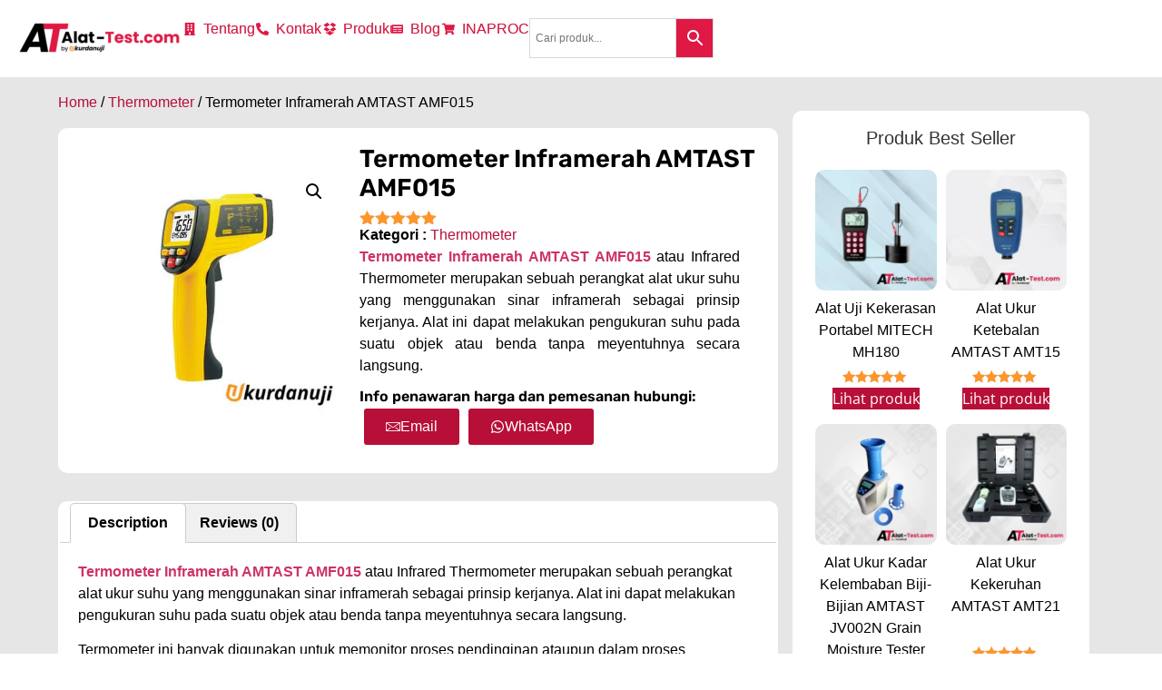

--- FILE ---
content_type: text/html; charset=UTF-8
request_url: https://alat-test.com/product/termometer-inframerah-amtast-amf015/
body_size: 44772
content:
<!doctype html>
<html lang="en-US">
<head>
	<meta charset="UTF-8">
	<meta name="viewport" content="width=device-width, initial-scale=1">
	<link rel="profile" href="https://gmpg.org/xfn/11">
	<meta name='robots' content='index, follow, max-image-preview:large, max-snippet:-1, max-video-preview:-1' />
	<style>img:is([sizes="auto" i], [sizes^="auto," i]) { contain-intrinsic-size: 3000px 1500px }</style>
	<script type="application/ld+json">{"@context":"https://schema.org/","@type":"Product","name":"Termometer Inframerah AMTAST AMF015","image":"https://alat-test.com/wp-content/uploads/2018/10/termometer-inframerah-amtast-amf015-1.jpg","description":"Termometer Inframerah AMTAST AMF015 atau Infrared Thermometer merupakan sebuah perangkat alat ukur suhu yang menggunakan sinar inframerah sebagai prinsip kerjanya. Alat ini dapat\u00a0melakukan pengukuran suhu pada suatu objek atau benda tanpa meyentuhnya secara langsung.","sku":2643,"category":"Thermometer","url":"https://alat-test.com/product/termometer-inframerah-amtast-amf015/","brand":{"@type":"Brand","name":"Alat-Test.Com"},"offers":{"@type":"AggregateOffer","offerCount":"5","priceCurrency":"IDR","lowPrice":"123","highPrice":"456","priceValidUntil":"2026-07-19","itemCondition":"https://schema.org/NewCondition","availability":"https://schema.org/InStock","url":"https://alat-test.com/product/termometer-inframerah-amtast-amf015/","seller":{"@type":"Organization","name":"CV. JAVA MULTI MANDIRI"}},"aggregateRating":{"@type":"AggregateRating","ratingValue":5,"reviewCount":1},"review":{"@type":"Review","reviewRating":{"@type":"Rating","ratingValue":5,"bestRating":5},"author":{"@type":"Person","name":"Time Riset UKURDANUJI"}}}</script>    <script>
    // Set flag untuk disable auto page_view
    window.dataLayer = window.dataLayer || [];
    dataLayer.push({
        'gtm.blocklist': ['page_view']  // Block auto page_view
    });
    </script>
    
	<!-- This site is optimized with the Yoast SEO Premium plugin v25.5 (Yoast SEO v26.3) - https://yoast.com/wordpress/plugins/seo/ -->
	<title>Jual Termometer Inframerah AMTAST AMF015</title>
	<meta name="description" content="Termometer Inframerah AMTAST AMF015 atau Infrared Thermometer merupakan sebuah perangkat alat ukur suhu yang menggunakan sinar inframerah sebagai" />
	<link rel="canonical" href="https://alat-test.com/product/termometer-inframerah-amtast-amf015/" />
	<meta property="og:locale" content="en_US" />
	<meta property="og:type" content="article" />
	<meta property="og:title" content="Termometer Inframerah AMTAST AMF015" />
	<meta property="og:description" content="Termometer Inframerah AMTAST AMF015 atau Infrared Thermometer merupakan sebuah perangkat alat ukur suhu yang menggunakan sinar inframerah sebagai" />
	<meta property="og:url" content="https://alat-test.com/product/termometer-inframerah-amtast-amf015/" />
	<meta property="og:site_name" content="Alat-Test.Com" />
	<meta property="article:modified_time" content="2020-03-24T04:04:55+00:00" />
	<meta property="og:image" content="https://alat-test.com/wp-content/uploads/2018/10/termometer-inframerah-amtast-amf015-1.jpg" />
	<meta property="og:image:width" content="400" />
	<meta property="og:image:height" content="400" />
	<meta property="og:image:type" content="image/jpeg" />
	<script type="application/ld+json" class="yoast-schema-graph">{"@context":"https://schema.org","@graph":[{"@type":"WebPage","@id":"https://alat-test.com/product/termometer-inframerah-amtast-amf015/","url":"https://alat-test.com/product/termometer-inframerah-amtast-amf015/","name":"Jual Termometer Inframerah AMTAST AMF015","isPartOf":{"@id":"https://alat-test.com/#website"},"primaryImageOfPage":{"@id":"https://alat-test.com/product/termometer-inframerah-amtast-amf015/#primaryimage"},"image":{"@id":"https://alat-test.com/product/termometer-inframerah-amtast-amf015/#primaryimage"},"thumbnailUrl":"https://alat-test.com/wp-content/uploads/2018/10/termometer-inframerah-amtast-amf015-1.jpg","datePublished":"2018-10-24T07:43:52+00:00","dateModified":"2020-03-24T04:04:55+00:00","description":"Termometer Inframerah AMTAST AMF015 atau Infrared Thermometer merupakan sebuah perangkat alat ukur suhu yang menggunakan sinar inframerah sebagai","breadcrumb":{"@id":"https://alat-test.com/product/termometer-inframerah-amtast-amf015/#breadcrumb"},"inLanguage":"en-US","potentialAction":[{"@type":"ReadAction","target":["https://alat-test.com/product/termometer-inframerah-amtast-amf015/"]}]},{"@type":"ImageObject","inLanguage":"en-US","@id":"https://alat-test.com/product/termometer-inframerah-amtast-amf015/#primaryimage","url":"https://alat-test.com/wp-content/uploads/2018/10/termometer-inframerah-amtast-amf015-1.jpg","contentUrl":"https://alat-test.com/wp-content/uploads/2018/10/termometer-inframerah-amtast-amf015-1.jpg","width":400,"height":400},{"@type":"BreadcrumbList","@id":"https://alat-test.com/product/termometer-inframerah-amtast-amf015/#breadcrumb","itemListElement":[{"@type":"ListItem","position":1,"name":"Home","item":"https://alat-test.com/"},{"@type":"ListItem","position":2,"name":"Produk Alat Ukur dan Uji","item":"https://alat-test.com/shop/"},{"@type":"ListItem","position":3,"name":"Termometer Inframerah AMTAST AMF015"}]},{"@type":"WebSite","@id":"https://alat-test.com/#website","url":"https://alat-test.com/","name":"Alat-Test.Com","description":"Toko Jual Alat Ukur dan Uji","potentialAction":[{"@type":"SearchAction","target":{"@type":"EntryPoint","urlTemplate":"https://alat-test.com/?s={search_term_string}"},"query-input":{"@type":"PropertyValueSpecification","valueRequired":true,"valueName":"search_term_string"}}],"inLanguage":"en-US"}]}</script>
	<!-- / Yoast SEO Premium plugin. -->


<link rel='dns-prefetch' href='//www.googletagmanager.com' />
<!-- <link rel='stylesheet' id='wp-block-library-css' href='https://alat-test.com/wp-includes/css/dist/block-library/style.min.css?ver=6.8.3' media='all' /> -->
<link rel="stylesheet" type="text/css" href="//alat-test.com/wp-content/cache/wpfc-minified/k23ufg8n/6emsn.css" media="all"/>
<style id='global-styles-inline-css'>
:root{--wp--preset--aspect-ratio--square: 1;--wp--preset--aspect-ratio--4-3: 4/3;--wp--preset--aspect-ratio--3-4: 3/4;--wp--preset--aspect-ratio--3-2: 3/2;--wp--preset--aspect-ratio--2-3: 2/3;--wp--preset--aspect-ratio--16-9: 16/9;--wp--preset--aspect-ratio--9-16: 9/16;--wp--preset--color--black: #000000;--wp--preset--color--cyan-bluish-gray: #abb8c3;--wp--preset--color--white: #ffffff;--wp--preset--color--pale-pink: #f78da7;--wp--preset--color--vivid-red: #cf2e2e;--wp--preset--color--luminous-vivid-orange: #ff6900;--wp--preset--color--luminous-vivid-amber: #fcb900;--wp--preset--color--light-green-cyan: #7bdcb5;--wp--preset--color--vivid-green-cyan: #00d084;--wp--preset--color--pale-cyan-blue: #8ed1fc;--wp--preset--color--vivid-cyan-blue: #0693e3;--wp--preset--color--vivid-purple: #9b51e0;--wp--preset--gradient--vivid-cyan-blue-to-vivid-purple: linear-gradient(135deg,rgba(6,147,227,1) 0%,rgb(155,81,224) 100%);--wp--preset--gradient--light-green-cyan-to-vivid-green-cyan: linear-gradient(135deg,rgb(122,220,180) 0%,rgb(0,208,130) 100%);--wp--preset--gradient--luminous-vivid-amber-to-luminous-vivid-orange: linear-gradient(135deg,rgba(252,185,0,1) 0%,rgba(255,105,0,1) 100%);--wp--preset--gradient--luminous-vivid-orange-to-vivid-red: linear-gradient(135deg,rgba(255,105,0,1) 0%,rgb(207,46,46) 100%);--wp--preset--gradient--very-light-gray-to-cyan-bluish-gray: linear-gradient(135deg,rgb(238,238,238) 0%,rgb(169,184,195) 100%);--wp--preset--gradient--cool-to-warm-spectrum: linear-gradient(135deg,rgb(74,234,220) 0%,rgb(151,120,209) 20%,rgb(207,42,186) 40%,rgb(238,44,130) 60%,rgb(251,105,98) 80%,rgb(254,248,76) 100%);--wp--preset--gradient--blush-light-purple: linear-gradient(135deg,rgb(255,206,236) 0%,rgb(152,150,240) 100%);--wp--preset--gradient--blush-bordeaux: linear-gradient(135deg,rgb(254,205,165) 0%,rgb(254,45,45) 50%,rgb(107,0,62) 100%);--wp--preset--gradient--luminous-dusk: linear-gradient(135deg,rgb(255,203,112) 0%,rgb(199,81,192) 50%,rgb(65,88,208) 100%);--wp--preset--gradient--pale-ocean: linear-gradient(135deg,rgb(255,245,203) 0%,rgb(182,227,212) 50%,rgb(51,167,181) 100%);--wp--preset--gradient--electric-grass: linear-gradient(135deg,rgb(202,248,128) 0%,rgb(113,206,126) 100%);--wp--preset--gradient--midnight: linear-gradient(135deg,rgb(2,3,129) 0%,rgb(40,116,252) 100%);--wp--preset--font-size--small: 13px;--wp--preset--font-size--medium: 20px;--wp--preset--font-size--large: 36px;--wp--preset--font-size--x-large: 42px;--wp--preset--spacing--20: 0.44rem;--wp--preset--spacing--30: 0.67rem;--wp--preset--spacing--40: 1rem;--wp--preset--spacing--50: 1.5rem;--wp--preset--spacing--60: 2.25rem;--wp--preset--spacing--70: 3.38rem;--wp--preset--spacing--80: 5.06rem;--wp--preset--shadow--natural: 6px 6px 9px rgba(0, 0, 0, 0.2);--wp--preset--shadow--deep: 12px 12px 50px rgba(0, 0, 0, 0.4);--wp--preset--shadow--sharp: 6px 6px 0px rgba(0, 0, 0, 0.2);--wp--preset--shadow--outlined: 6px 6px 0px -3px rgba(255, 255, 255, 1), 6px 6px rgba(0, 0, 0, 1);--wp--preset--shadow--crisp: 6px 6px 0px rgba(0, 0, 0, 1);}:root { --wp--style--global--content-size: 800px;--wp--style--global--wide-size: 1200px; }:where(body) { margin: 0; }.wp-site-blocks > .alignleft { float: left; margin-right: 2em; }.wp-site-blocks > .alignright { float: right; margin-left: 2em; }.wp-site-blocks > .aligncenter { justify-content: center; margin-left: auto; margin-right: auto; }:where(.wp-site-blocks) > * { margin-block-start: 24px; margin-block-end: 0; }:where(.wp-site-blocks) > :first-child { margin-block-start: 0; }:where(.wp-site-blocks) > :last-child { margin-block-end: 0; }:root { --wp--style--block-gap: 24px; }:root :where(.is-layout-flow) > :first-child{margin-block-start: 0;}:root :where(.is-layout-flow) > :last-child{margin-block-end: 0;}:root :where(.is-layout-flow) > *{margin-block-start: 24px;margin-block-end: 0;}:root :where(.is-layout-constrained) > :first-child{margin-block-start: 0;}:root :where(.is-layout-constrained) > :last-child{margin-block-end: 0;}:root :where(.is-layout-constrained) > *{margin-block-start: 24px;margin-block-end: 0;}:root :where(.is-layout-flex){gap: 24px;}:root :where(.is-layout-grid){gap: 24px;}.is-layout-flow > .alignleft{float: left;margin-inline-start: 0;margin-inline-end: 2em;}.is-layout-flow > .alignright{float: right;margin-inline-start: 2em;margin-inline-end: 0;}.is-layout-flow > .aligncenter{margin-left: auto !important;margin-right: auto !important;}.is-layout-constrained > .alignleft{float: left;margin-inline-start: 0;margin-inline-end: 2em;}.is-layout-constrained > .alignright{float: right;margin-inline-start: 2em;margin-inline-end: 0;}.is-layout-constrained > .aligncenter{margin-left: auto !important;margin-right: auto !important;}.is-layout-constrained > :where(:not(.alignleft):not(.alignright):not(.alignfull)){max-width: var(--wp--style--global--content-size);margin-left: auto !important;margin-right: auto !important;}.is-layout-constrained > .alignwide{max-width: var(--wp--style--global--wide-size);}body .is-layout-flex{display: flex;}.is-layout-flex{flex-wrap: wrap;align-items: center;}.is-layout-flex > :is(*, div){margin: 0;}body .is-layout-grid{display: grid;}.is-layout-grid > :is(*, div){margin: 0;}body{padding-top: 0px;padding-right: 0px;padding-bottom: 0px;padding-left: 0px;}a:where(:not(.wp-element-button)){text-decoration: underline;}:root :where(.wp-element-button, .wp-block-button__link){background-color: #32373c;border-width: 0;color: #fff;font-family: inherit;font-size: inherit;line-height: inherit;padding: calc(0.667em + 2px) calc(1.333em + 2px);text-decoration: none;}.has-black-color{color: var(--wp--preset--color--black) !important;}.has-cyan-bluish-gray-color{color: var(--wp--preset--color--cyan-bluish-gray) !important;}.has-white-color{color: var(--wp--preset--color--white) !important;}.has-pale-pink-color{color: var(--wp--preset--color--pale-pink) !important;}.has-vivid-red-color{color: var(--wp--preset--color--vivid-red) !important;}.has-luminous-vivid-orange-color{color: var(--wp--preset--color--luminous-vivid-orange) !important;}.has-luminous-vivid-amber-color{color: var(--wp--preset--color--luminous-vivid-amber) !important;}.has-light-green-cyan-color{color: var(--wp--preset--color--light-green-cyan) !important;}.has-vivid-green-cyan-color{color: var(--wp--preset--color--vivid-green-cyan) !important;}.has-pale-cyan-blue-color{color: var(--wp--preset--color--pale-cyan-blue) !important;}.has-vivid-cyan-blue-color{color: var(--wp--preset--color--vivid-cyan-blue) !important;}.has-vivid-purple-color{color: var(--wp--preset--color--vivid-purple) !important;}.has-black-background-color{background-color: var(--wp--preset--color--black) !important;}.has-cyan-bluish-gray-background-color{background-color: var(--wp--preset--color--cyan-bluish-gray) !important;}.has-white-background-color{background-color: var(--wp--preset--color--white) !important;}.has-pale-pink-background-color{background-color: var(--wp--preset--color--pale-pink) !important;}.has-vivid-red-background-color{background-color: var(--wp--preset--color--vivid-red) !important;}.has-luminous-vivid-orange-background-color{background-color: var(--wp--preset--color--luminous-vivid-orange) !important;}.has-luminous-vivid-amber-background-color{background-color: var(--wp--preset--color--luminous-vivid-amber) !important;}.has-light-green-cyan-background-color{background-color: var(--wp--preset--color--light-green-cyan) !important;}.has-vivid-green-cyan-background-color{background-color: var(--wp--preset--color--vivid-green-cyan) !important;}.has-pale-cyan-blue-background-color{background-color: var(--wp--preset--color--pale-cyan-blue) !important;}.has-vivid-cyan-blue-background-color{background-color: var(--wp--preset--color--vivid-cyan-blue) !important;}.has-vivid-purple-background-color{background-color: var(--wp--preset--color--vivid-purple) !important;}.has-black-border-color{border-color: var(--wp--preset--color--black) !important;}.has-cyan-bluish-gray-border-color{border-color: var(--wp--preset--color--cyan-bluish-gray) !important;}.has-white-border-color{border-color: var(--wp--preset--color--white) !important;}.has-pale-pink-border-color{border-color: var(--wp--preset--color--pale-pink) !important;}.has-vivid-red-border-color{border-color: var(--wp--preset--color--vivid-red) !important;}.has-luminous-vivid-orange-border-color{border-color: var(--wp--preset--color--luminous-vivid-orange) !important;}.has-luminous-vivid-amber-border-color{border-color: var(--wp--preset--color--luminous-vivid-amber) !important;}.has-light-green-cyan-border-color{border-color: var(--wp--preset--color--light-green-cyan) !important;}.has-vivid-green-cyan-border-color{border-color: var(--wp--preset--color--vivid-green-cyan) !important;}.has-pale-cyan-blue-border-color{border-color: var(--wp--preset--color--pale-cyan-blue) !important;}.has-vivid-cyan-blue-border-color{border-color: var(--wp--preset--color--vivid-cyan-blue) !important;}.has-vivid-purple-border-color{border-color: var(--wp--preset--color--vivid-purple) !important;}.has-vivid-cyan-blue-to-vivid-purple-gradient-background{background: var(--wp--preset--gradient--vivid-cyan-blue-to-vivid-purple) !important;}.has-light-green-cyan-to-vivid-green-cyan-gradient-background{background: var(--wp--preset--gradient--light-green-cyan-to-vivid-green-cyan) !important;}.has-luminous-vivid-amber-to-luminous-vivid-orange-gradient-background{background: var(--wp--preset--gradient--luminous-vivid-amber-to-luminous-vivid-orange) !important;}.has-luminous-vivid-orange-to-vivid-red-gradient-background{background: var(--wp--preset--gradient--luminous-vivid-orange-to-vivid-red) !important;}.has-very-light-gray-to-cyan-bluish-gray-gradient-background{background: var(--wp--preset--gradient--very-light-gray-to-cyan-bluish-gray) !important;}.has-cool-to-warm-spectrum-gradient-background{background: var(--wp--preset--gradient--cool-to-warm-spectrum) !important;}.has-blush-light-purple-gradient-background{background: var(--wp--preset--gradient--blush-light-purple) !important;}.has-blush-bordeaux-gradient-background{background: var(--wp--preset--gradient--blush-bordeaux) !important;}.has-luminous-dusk-gradient-background{background: var(--wp--preset--gradient--luminous-dusk) !important;}.has-pale-ocean-gradient-background{background: var(--wp--preset--gradient--pale-ocean) !important;}.has-electric-grass-gradient-background{background: var(--wp--preset--gradient--electric-grass) !important;}.has-midnight-gradient-background{background: var(--wp--preset--gradient--midnight) !important;}.has-small-font-size{font-size: var(--wp--preset--font-size--small) !important;}.has-medium-font-size{font-size: var(--wp--preset--font-size--medium) !important;}.has-large-font-size{font-size: var(--wp--preset--font-size--large) !important;}.has-x-large-font-size{font-size: var(--wp--preset--font-size--x-large) !important;}
:root :where(.wp-block-pullquote){font-size: 1.5em;line-height: 1.6;}
</style>
<!-- <link rel='stylesheet' id='photoswipe-css' href='https://alat-test.com/wp-content/plugins/woocommerce/assets/css/photoswipe/photoswipe.min.css?ver=10.3.7' media='all' /> -->
<!-- <link rel='stylesheet' id='photoswipe-default-skin-css' href='https://alat-test.com/wp-content/plugins/woocommerce/assets/css/photoswipe/default-skin/default-skin.min.css?ver=10.3.7' media='all' /> -->
<!-- <link rel='stylesheet' id='woocommerce-layout-css' href='https://alat-test.com/wp-content/plugins/woocommerce/assets/css/woocommerce-layout.css?ver=10.3.7' media='all' /> -->
<link rel="stylesheet" type="text/css" href="//alat-test.com/wp-content/cache/wpfc-minified/dgjbcrjb/6emsn.css" media="all"/>
<!-- <link rel='stylesheet' id='woocommerce-smallscreen-css' href='https://alat-test.com/wp-content/plugins/woocommerce/assets/css/woocommerce-smallscreen.css?ver=10.3.7' media='only screen and (max-width: 768px)' /> -->
<link rel="stylesheet" type="text/css" href="//alat-test.com/wp-content/cache/wpfc-minified/6l92hnl4/6emsn.css" media="only screen and (max-width: 768px)"/>
<!-- <link rel='stylesheet' id='woocommerce-general-css' href='https://alat-test.com/wp-content/plugins/woocommerce/assets/css/woocommerce.css?ver=10.3.7' media='all' /> -->
<link rel="stylesheet" type="text/css" href="//alat-test.com/wp-content/cache/wpfc-minified/h9bq7md/6emsn.css" media="all"/>
<style id='woocommerce-inline-inline-css'>
.woocommerce form .form-row .required { visibility: visible; }
</style>
<!-- <link rel='stylesheet' id='aws-style-css' href='https://alat-test.com/wp-content/plugins/advanced-woo-search/assets/css/common.min.css?ver=3.47' media='all' /> -->
<!-- <link rel='stylesheet' id='brands-styles-css' href='https://alat-test.com/wp-content/plugins/woocommerce/assets/css/brands.css?ver=10.3.7' media='all' /> -->
<!-- <link rel='stylesheet' id='hello-elementor-css' href='https://alat-test.com/wp-content/themes/hello-elementor/assets/css/reset.css?ver=3.4.4' media='all' /> -->
<!-- <link rel='stylesheet' id='hello-elementor-header-footer-css' href='https://alat-test.com/wp-content/themes/hello-elementor/assets/css/header-footer.css?ver=3.4.4' media='all' /> -->
<!-- <link rel='stylesheet' id='elementor-frontend-css' href='https://alat-test.com/wp-content/plugins/elementor/assets/css/frontend.min.css?ver=3.34.1' media='all' /> -->
<link rel="stylesheet" type="text/css" href="//alat-test.com/wp-content/cache/wpfc-minified/f1q2sxok/6emsn.css" media="all"/>
<link rel='stylesheet' id='elementor-post-29408-css' href='https://alat-test.com/wp-content/uploads/elementor/css/post-29408.css?ver=1768754928' media='all' />
<!-- <link rel='stylesheet' id='widget-image-css' href='https://alat-test.com/wp-content/plugins/elementor/assets/css/widget-image.min.css?ver=3.34.1' media='all' /> -->
<!-- <link rel='stylesheet' id='widget-icon-list-css' href='https://alat-test.com/wp-content/plugins/elementor/assets/css/widget-icon-list.min.css?ver=3.34.1' media='all' /> -->
<!-- <link rel='stylesheet' id='widget-nav-menu-css' href='https://alat-test.com/wp-content/plugins/elementor-pro/assets/css/widget-nav-menu.min.css?ver=3.34.0' media='all' /> -->
<!-- <link rel='stylesheet' id='widget-heading-css' href='https://alat-test.com/wp-content/plugins/elementor/assets/css/widget-heading.min.css?ver=3.34.1' media='all' /> -->
<!-- <link rel='stylesheet' id='e-animation-grow-css' href='https://alat-test.com/wp-content/plugins/elementor/assets/lib/animations/styles/e-animation-grow.min.css?ver=3.34.1' media='all' /> -->
<!-- <link rel='stylesheet' id='widget-social-icons-css' href='https://alat-test.com/wp-content/plugins/elementor/assets/css/widget-social-icons.min.css?ver=3.34.1' media='all' /> -->
<!-- <link rel='stylesheet' id='e-apple-webkit-css' href='https://alat-test.com/wp-content/plugins/elementor/assets/css/conditionals/apple-webkit.min.css?ver=3.34.1' media='all' /> -->
<!-- <link rel='stylesheet' id='widget-woocommerce-product-images-css' href='https://alat-test.com/wp-content/plugins/elementor-pro/assets/css/widget-woocommerce-product-images.min.css?ver=3.34.0' media='all' /> -->
<!-- <link rel='stylesheet' id='widget-icon-box-css' href='https://alat-test.com/wp-content/plugins/elementor/assets/css/widget-icon-box.min.css?ver=3.34.1' media='all' /> -->
<!-- <link rel='stylesheet' id='widget-woocommerce-product-rating-css' href='https://alat-test.com/wp-content/plugins/elementor-pro/assets/css/widget-woocommerce-product-rating.min.css?ver=3.34.0' media='all' /> -->
<!-- <link rel='stylesheet' id='widget-woocommerce-product-meta-css' href='https://alat-test.com/wp-content/plugins/elementor-pro/assets/css/widget-woocommerce-product-meta.min.css?ver=3.34.0' media='all' /> -->
<!-- <link rel='stylesheet' id='widget-woocommerce-product-data-tabs-css' href='https://alat-test.com/wp-content/plugins/elementor-pro/assets/css/widget-woocommerce-product-data-tabs.min.css?ver=3.34.0' media='all' /> -->
<!-- <link rel='stylesheet' id='widget-woocommerce-products-css' href='https://alat-test.com/wp-content/plugins/elementor-pro/assets/css/widget-woocommerce-products.min.css?ver=3.34.0' media='all' /> -->
<!-- <link rel='stylesheet' id='widget-share-buttons-css' href='https://alat-test.com/wp-content/plugins/elementor-pro/assets/css/widget-share-buttons.min.css?ver=3.34.0' media='all' /> -->
<!-- <link rel='stylesheet' id='widget-author-box-css' href='https://alat-test.com/wp-content/plugins/elementor-pro/assets/css/widget-author-box.min.css?ver=3.34.0' media='all' /> -->
<!-- <link rel='stylesheet' id='widget-form-css' href='https://alat-test.com/wp-content/plugins/elementor-pro/assets/css/widget-form.min.css?ver=3.34.0' media='all' /> -->
<!-- <link rel='stylesheet' id='e-popup-css' href='https://alat-test.com/wp-content/plugins/elementor-pro/assets/css/conditionals/popup.min.css?ver=3.34.0' media='all' /> -->
<link rel="stylesheet" type="text/css" href="//alat-test.com/wp-content/cache/wpfc-minified/7mqcxkgd/6emsn.css" media="all"/>
<link rel='stylesheet' id='elementor-post-59018-css' href='https://alat-test.com/wp-content/uploads/elementor/css/post-59018.css?ver=1768754928' media='all' />
<link rel='stylesheet' id='elementor-post-84387-css' href='https://alat-test.com/wp-content/uploads/elementor/css/post-84387.css?ver=1768754928' media='all' />
<link rel='stylesheet' id='elementor-post-34601-css' href='https://alat-test.com/wp-content/uploads/elementor/css/post-34601.css?ver=1768754975' media='all' />
<link rel='stylesheet' id='elementor-post-59533-css' href='https://alat-test.com/wp-content/uploads/elementor/css/post-59533.css?ver=1768754975' media='all' />
<!-- <link rel='stylesheet' id='tablepress-default-css' href='https://alat-test.com/wp-content/plugins/tablepress/css/build/default.css?ver=3.2.5' media='all' /> -->
<!-- <link rel='stylesheet' id='ekit-widget-styles-css' href='https://alat-test.com/wp-content/plugins/elementskit-lite/widgets/init/assets/css/widget-styles.css?ver=3.7.8' media='all' /> -->
<!-- <link rel='stylesheet' id='ekit-widget-styles-pro-css' href='https://alat-test.com/wp-content/plugins/elementskit/widgets/init/assets/css/widget-styles-pro.css?ver=4.2.1' media='all' /> -->
<!-- <link rel='stylesheet' id='ekit-responsive-css' href='https://alat-test.com/wp-content/plugins/elementskit-lite/widgets/init/assets/css/responsive.css?ver=3.7.8' media='all' /> -->
<!-- <link rel='stylesheet' id='sib-front-css-css' href='https://alat-test.com/wp-content/plugins/mailin/css/mailin-front.css?ver=6.8.3' media='all' /> -->
<!-- <link rel='stylesheet' id='elementor-gf-local-opensans-css' href='//alat-test.com/wp-content/uploads/omgf/elementor-gf-local-opensans/elementor-gf-local-opensans.css?ver=1647915227' media='all' /> -->
<!-- <link rel='stylesheet' id='elementor-gf-local-rubik-css' href='//alat-test.com/wp-content/uploads/omgf/elementor-gf-local-rubik/elementor-gf-local-rubik.css?ver=1647915227' media='all' /> -->
<!-- <link rel='stylesheet' id='elementor-gf-local-poppins-css' href='//alat-test.com/wp-content/uploads/omgf/elementor-gf-local-poppins/elementor-gf-local-poppins.css?ver=1647915227' media='all' /> -->
<!-- <link rel='stylesheet' id='elementor-gf-local-inter-css' href='//alat-test.com/wp-content/uploads/omgf/elementor-gf-local-inter/elementor-gf-local-inter.css?ver=1647915227' media='all' /> -->
<!-- <link rel='stylesheet' id='elementor-icons-ekiticons-css' href='https://alat-test.com/wp-content/plugins/elementskit-lite/modules/elementskit-icon-pack/assets/css/ekiticons.css?ver=3.7.8' media='all' /> -->
<link rel="stylesheet" type="text/css" href="//alat-test.com/wp-content/cache/wpfc-minified/h8h4wsr/6emsm.css" media="all"/>
<script src="https://alat-test.com/wp-includes/js/jquery/jquery.min.js?ver=3.7.1" id="jquery-core-js"></script>
<script src="https://alat-test.com/wp-includes/js/jquery/jquery-migrate.min.js?ver=3.4.1" id="jquery-migrate-js"></script>
<script src="https://alat-test.com/wp-content/plugins/woocommerce/assets/js/jquery-blockui/jquery.blockUI.min.js?ver=2.7.0-wc.10.3.7" id="wc-jquery-blockui-js" data-wp-strategy="defer"></script>
<script id="wc-add-to-cart-js-extra">
var wc_add_to_cart_params = {"ajax_url":"\/wp-admin\/admin-ajax.php","wc_ajax_url":"\/?wc-ajax=%%endpoint%%","i18n_view_cart":"View cart","cart_url":"https:\/\/alat-test.com\/cart\/","is_cart":"","cart_redirect_after_add":"yes"};
</script>
<script src="https://alat-test.com/wp-content/plugins/woocommerce/assets/js/frontend/add-to-cart.min.js?ver=10.3.7" id="wc-add-to-cart-js" defer data-wp-strategy="defer"></script>
<script src="https://alat-test.com/wp-content/plugins/woocommerce/assets/js/zoom/jquery.zoom.min.js?ver=1.7.21-wc.10.3.7" id="wc-zoom-js" defer data-wp-strategy="defer"></script>
<script src="https://alat-test.com/wp-content/plugins/woocommerce/assets/js/flexslider/jquery.flexslider.min.js?ver=2.7.2-wc.10.3.7" id="wc-flexslider-js" defer data-wp-strategy="defer"></script>
<script src="https://alat-test.com/wp-content/plugins/woocommerce/assets/js/photoswipe/photoswipe.min.js?ver=4.1.1-wc.10.3.7" id="wc-photoswipe-js" defer data-wp-strategy="defer"></script>
<script src="https://alat-test.com/wp-content/plugins/woocommerce/assets/js/photoswipe/photoswipe-ui-default.min.js?ver=4.1.1-wc.10.3.7" id="wc-photoswipe-ui-default-js" defer data-wp-strategy="defer"></script>
<script id="wc-single-product-js-extra">
var wc_single_product_params = {"i18n_required_rating_text":"Please select a rating","i18n_rating_options":["1 of 5 stars","2 of 5 stars","3 of 5 stars","4 of 5 stars","5 of 5 stars"],"i18n_product_gallery_trigger_text":"View full-screen image gallery","review_rating_required":"yes","flexslider":{"rtl":false,"animation":"slide","smoothHeight":true,"directionNav":false,"controlNav":"thumbnails","slideshow":false,"animationSpeed":500,"animationLoop":false,"allowOneSlide":false},"zoom_enabled":"1","zoom_options":[],"photoswipe_enabled":"1","photoswipe_options":{"shareEl":false,"closeOnScroll":false,"history":false,"hideAnimationDuration":0,"showAnimationDuration":0},"flexslider_enabled":"1"};
</script>
<script src="https://alat-test.com/wp-content/plugins/woocommerce/assets/js/frontend/single-product.min.js?ver=10.3.7" id="wc-single-product-js" defer data-wp-strategy="defer"></script>
<script src="https://alat-test.com/wp-content/plugins/woocommerce/assets/js/js-cookie/js.cookie.min.js?ver=2.1.4-wc.10.3.7" id="wc-js-cookie-js" data-wp-strategy="defer"></script>

<!-- Google tag (gtag.js) snippet added by Site Kit -->
<!-- Google Analytics snippet added by Site Kit -->
<script src="https://www.googletagmanager.com/gtag/js?id=G-V9SKCR5LJ8" id="google_gtagjs-js" async></script>
<script id="google_gtagjs-js-after">
window.dataLayer = window.dataLayer || [];function gtag(){dataLayer.push(arguments);}
gtag("set","linker",{"domains":["alat-test.com"]});
gtag("js", new Date());
gtag("set", "developer_id.dZTNiMT", true);
gtag("config", "G-V9SKCR5LJ8");
 window._googlesitekit = window._googlesitekit || {}; window._googlesitekit.throttledEvents = []; window._googlesitekit.gtagEvent = (name, data) => { var key = JSON.stringify( { name, data } ); if ( !! window._googlesitekit.throttledEvents[ key ] ) { return; } window._googlesitekit.throttledEvents[ key ] = true; setTimeout( () => { delete window._googlesitekit.throttledEvents[ key ]; }, 5 ); gtag( "event", name, { ...data, event_source: "site-kit" } ); };
</script>
<script id="sib-front-js-js-extra">
var sibErrMsg = {"invalidMail":"Please fill out valid email address","requiredField":"Please fill out required fields","invalidDateFormat":"Please fill out valid date format","invalidSMSFormat":"Please fill out valid phone number"};
var ajax_sib_front_object = {"ajax_url":"https:\/\/alat-test.com\/wp-admin\/admin-ajax.php","ajax_nonce":"0a02f56ca2","flag_url":"https:\/\/alat-test.com\/wp-content\/plugins\/mailin\/img\/flags\/"};
</script>
<script src="https://alat-test.com/wp-content/plugins/mailin/js/mailin-front.js?ver=1762832653" id="sib-front-js-js"></script>
<meta name="generator" content="Site Kit by Google 1.165.0" /><!-- Google Tag Manager -->
<script>(function(w,d,s,l,i){w[l]=w[l]||[];w[l].push({'gtm.start':
new Date().getTime(),event:'gtm.js'});var f=d.getElementsByTagName(s)[0],
j=d.createElement(s),dl=l!='dataLayer'?'&l='+l:'';j.async=true;j.src=
'https://www.googletagmanager.com/gtm.js?id='+i+dl;f.parentNode.insertBefore(j,f);
})(window,document,'script','dataLayer','GTM-NX25LZRG');</script>
<!-- End Google Tag Manager -->	<noscript><style>.woocommerce-product-gallery{ opacity: 1 !important; }</style></noscript>
	<meta name="generator" content="Elementor 3.34.1; features: e_font_icon_svg, additional_custom_breakpoints; settings: css_print_method-external, google_font-enabled, font_display-auto">
<script type="text/javascript" src="https://cdn.by.wonderpush.com/sdk/1.1/wonderpush-loader.min.js" async></script>
<script type="text/javascript">
  window.WonderPush = window.WonderPush || [];
  window.WonderPush.push(['init', {"customDomain":"https:\/\/alat-test.com\/wp-content\/plugins\/mailin\/","serviceWorkerUrl":"wonderpush-worker-loader.min.js?webKey=7ecac2208d4e2cb82c35eb37f1c7cd48f035b528545384ad931dd8aaf7225b3c","frameUrl":"wonderpush.min.html","webKey":"7ecac2208d4e2cb82c35eb37f1c7cd48f035b528545384ad931dd8aaf7225b3c"}]);
</script>			<style>
				.e-con.e-parent:nth-of-type(n+4):not(.e-lazyloaded):not(.e-no-lazyload),
				.e-con.e-parent:nth-of-type(n+4):not(.e-lazyloaded):not(.e-no-lazyload) * {
					background-image: none !important;
				}
				@media screen and (max-height: 1024px) {
					.e-con.e-parent:nth-of-type(n+3):not(.e-lazyloaded):not(.e-no-lazyload),
					.e-con.e-parent:nth-of-type(n+3):not(.e-lazyloaded):not(.e-no-lazyload) * {
						background-image: none !important;
					}
				}
				@media screen and (max-height: 640px) {
					.e-con.e-parent:nth-of-type(n+2):not(.e-lazyloaded):not(.e-no-lazyload),
					.e-con.e-parent:nth-of-type(n+2):not(.e-lazyloaded):not(.e-no-lazyload) * {
						background-image: none !important;
					}
				}
			</style>
			
<!-- Google Tag Manager snippet added by Site Kit -->
<script>
			( function( w, d, s, l, i ) {
				w[l] = w[l] || [];
				w[l].push( {'gtm.start': new Date().getTime(), event: 'gtm.js'} );
				var f = d.getElementsByTagName( s )[0],
					j = d.createElement( s ), dl = l != 'dataLayer' ? '&l=' + l : '';
				j.async = true;
				j.src = 'https://www.googletagmanager.com/gtm.js?id=' + i + dl;
				f.parentNode.insertBefore( j, f );
			} )( window, document, 'script', 'dataLayer', 'GTM-PBBMHLMM' );
			
</script>

<!-- End Google Tag Manager snippet added by Site Kit -->
<link rel="icon" href="https://alat-test.com/wp-content/uploads/2021/10/cropped-Alat-test.com_-32x32.png" sizes="32x32" />
<link rel="icon" href="https://alat-test.com/wp-content/uploads/2021/10/cropped-Alat-test.com_-192x192.png" sizes="192x192" />
<link rel="apple-touch-icon" href="https://alat-test.com/wp-content/uploads/2021/10/cropped-Alat-test.com_-180x180.png" />
<meta name="msapplication-TileImage" content="https://alat-test.com/wp-content/uploads/2021/10/cropped-Alat-test.com_-270x270.png" />
		<style id="wp-custom-css">
			.page-header > .entry-title {
	display: none;
}

.woocommerce-Reviews-title {
	display: none;
}

.woocommerce-Tabs-panel.panel.entry-content.wc-tab > h2:first-child {
	display:none;
}

.woocommerce-loop-product__title {
	word-break: break-word
}

img.emoji {
	max-width: 15px;
}		</style>
		</head>
<body class="wp-singular product-template-default single single-product postid-2643 wp-embed-responsive wp-theme-hello-elementor theme-hello-elementor woocommerce woocommerce-page woocommerce-no-js hello-elementor-default elementor-default elementor-template-full-width elementor-kit-29408 elementor-page-34601">

		<!-- Google Tag Manager (noscript) snippet added by Site Kit -->
		<noscript>
			<iframe src="https://www.googletagmanager.com/ns.html?id=GTM-PBBMHLMM" height="0" width="0" style="display:none;visibility:hidden"></iframe>
		</noscript>
		<!-- End Google Tag Manager (noscript) snippet added by Site Kit -->
		<!-- Google Tag Manager (noscript) -->
<noscript><iframe src="https://www.googletagmanager.com/ns.html?id=GTM-NX25LZRG"
height="0" width="0" style="display:none;visibility:hidden"></iframe></noscript>
<!-- End Google Tag Manager (noscript) -->
<a class="skip-link screen-reader-text" href="#content">Skip to content</a>

		<header data-elementor-type="header" data-elementor-id="59018" class="elementor elementor-59018 elementor-location-header" data-elementor-post-type="elementor_library">
			<div class="elementor-element elementor-element-d2aa590 e-con-full header-nav e-flex e-con e-parent" data-id="d2aa590" data-element_type="container">
		<div class="elementor-element elementor-element-e8aface e-con-full elementor-hidden-tablet elementor-hidden-mobile e-flex e-con e-child" data-id="e8aface" data-element_type="container">
				<div class="elementor-element elementor-element-b395da8 elementor-widget elementor-widget-image" data-id="b395da8" data-element_type="widget" data-widget_type="image.default">
				<div class="elementor-widget-container">
																<a href="https://alat-test.com">
							<img width="180" height="45" src="https://alat-test.com/wp-content/uploads/2023/10/logo-Alat-test-01-e1635299440277.png" class="attachment-large size-large wp-image-34692" alt="" />								</a>
															</div>
				</div>
				<div class="elementor-element elementor-element-f58753e elementor-icon-list--layout-inline elementor-list-item-link-full_width elementor-widget elementor-widget-icon-list" data-id="f58753e" data-element_type="widget" data-widget_type="icon-list.default">
				<div class="elementor-widget-container">
							<ul class="elementor-icon-list-items elementor-inline-items">
							<li class="elementor-icon-list-item elementor-inline-item">
											<a href="https://alat-test.com/about-us/">

												<span class="elementor-icon-list-icon">
							<svg aria-hidden="true" class="e-font-icon-svg e-fas-building" viewBox="0 0 448 512" xmlns="http://www.w3.org/2000/svg"><path d="M436 480h-20V24c0-13.255-10.745-24-24-24H56C42.745 0 32 10.745 32 24v456H12c-6.627 0-12 5.373-12 12v20h448v-20c0-6.627-5.373-12-12-12zM128 76c0-6.627 5.373-12 12-12h40c6.627 0 12 5.373 12 12v40c0 6.627-5.373 12-12 12h-40c-6.627 0-12-5.373-12-12V76zm0 96c0-6.627 5.373-12 12-12h40c6.627 0 12 5.373 12 12v40c0 6.627-5.373 12-12 12h-40c-6.627 0-12-5.373-12-12v-40zm52 148h-40c-6.627 0-12-5.373-12-12v-40c0-6.627 5.373-12 12-12h40c6.627 0 12 5.373 12 12v40c0 6.627-5.373 12-12 12zm76 160h-64v-84c0-6.627 5.373-12 12-12h40c6.627 0 12 5.373 12 12v84zm64-172c0 6.627-5.373 12-12 12h-40c-6.627 0-12-5.373-12-12v-40c0-6.627 5.373-12 12-12h40c6.627 0 12 5.373 12 12v40zm0-96c0 6.627-5.373 12-12 12h-40c-6.627 0-12-5.373-12-12v-40c0-6.627 5.373-12 12-12h40c6.627 0 12 5.373 12 12v40zm0-96c0 6.627-5.373 12-12 12h-40c-6.627 0-12-5.373-12-12V76c0-6.627 5.373-12 12-12h40c6.627 0 12 5.373 12 12v40z"></path></svg>						</span>
										<span class="elementor-icon-list-text">Tentang</span>
											</a>
									</li>
								<li class="elementor-icon-list-item elementor-inline-item">
											<a href="https://alat-test.com/contact/">

												<span class="elementor-icon-list-icon">
							<svg aria-hidden="true" class="e-font-icon-svg e-fas-phone-alt" viewBox="0 0 512 512" xmlns="http://www.w3.org/2000/svg"><path d="M497.39 361.8l-112-48a24 24 0 0 0-28 6.9l-49.6 60.6A370.66 370.66 0 0 1 130.6 204.11l60.6-49.6a23.94 23.94 0 0 0 6.9-28l-48-112A24.16 24.16 0 0 0 122.6.61l-104 24A24 24 0 0 0 0 48c0 256.5 207.9 464 464 464a24 24 0 0 0 23.4-18.6l24-104a24.29 24.29 0 0 0-14.01-27.6z"></path></svg>						</span>
										<span class="elementor-icon-list-text">Kontak</span>
											</a>
									</li>
								<li class="elementor-icon-list-item elementor-inline-item">
											<a href="https://alat-test.com/shop/">

												<span class="elementor-icon-list-icon">
							<i aria-hidden="true" class="icon icon-dropbox-1"></i>						</span>
										<span class="elementor-icon-list-text">Produk</span>
											</a>
									</li>
								<li class="elementor-icon-list-item elementor-inline-item">
											<a href="https://alat-test.com/blog">

												<span class="elementor-icon-list-icon">
							<svg aria-hidden="true" class="e-font-icon-svg e-fas-newspaper" viewBox="0 0 576 512" xmlns="http://www.w3.org/2000/svg"><path d="M552 64H88c-13.255 0-24 10.745-24 24v8H24c-13.255 0-24 10.745-24 24v272c0 30.928 25.072 56 56 56h472c26.51 0 48-21.49 48-48V88c0-13.255-10.745-24-24-24zM56 400a8 8 0 0 1-8-8V144h16v248a8 8 0 0 1-8 8zm236-16H140c-6.627 0-12-5.373-12-12v-8c0-6.627 5.373-12 12-12h152c6.627 0 12 5.373 12 12v8c0 6.627-5.373 12-12 12zm208 0H348c-6.627 0-12-5.373-12-12v-8c0-6.627 5.373-12 12-12h152c6.627 0 12 5.373 12 12v8c0 6.627-5.373 12-12 12zm-208-96H140c-6.627 0-12-5.373-12-12v-8c0-6.627 5.373-12 12-12h152c6.627 0 12 5.373 12 12v8c0 6.627-5.373 12-12 12zm208 0H348c-6.627 0-12-5.373-12-12v-8c0-6.627 5.373-12 12-12h152c6.627 0 12 5.373 12 12v8c0 6.627-5.373 12-12 12zm0-96H140c-6.627 0-12-5.373-12-12v-40c0-6.627 5.373-12 12-12h360c6.627 0 12 5.373 12 12v40c0 6.627-5.373 12-12 12z"></path></svg>						</span>
										<span class="elementor-icon-list-text">Blog</span>
											</a>
									</li>
								<li class="elementor-icon-list-item elementor-inline-item">
											<a href="https://katalog.inaproc.id/java-multi-mandiri">

												<span class="elementor-icon-list-icon">
							<svg aria-hidden="true" class="e-font-icon-svg e-fas-shopping-cart" viewBox="0 0 576 512" xmlns="http://www.w3.org/2000/svg"><path d="M528.12 301.319l47.273-208C578.806 78.301 567.391 64 551.99 64H159.208l-9.166-44.81C147.758 8.021 137.93 0 126.529 0H24C10.745 0 0 10.745 0 24v16c0 13.255 10.745 24 24 24h69.883l70.248 343.435C147.325 417.1 136 435.222 136 456c0 30.928 25.072 56 56 56s56-25.072 56-56c0-15.674-6.447-29.835-16.824-40h209.647C430.447 426.165 424 440.326 424 456c0 30.928 25.072 56 56 56s56-25.072 56-56c0-22.172-12.888-41.332-31.579-50.405l5.517-24.276c3.413-15.018-8.002-29.319-23.403-29.319H218.117l-6.545-32h293.145c11.206 0 20.92-7.754 23.403-18.681z"></path></svg>						</span>
										<span class="elementor-icon-list-text">INAPROC</span>
											</a>
									</li>
						</ul>
						</div>
				</div>
				<div class="elementor-element elementor-element-9c6ccb7 elementor-widget elementor-widget-aws" data-id="9c6ccb7" data-element_type="widget" data-widget_type="aws.default">
				<div class="elementor-widget-container">
					<div class="aws-container" data-url="/?wc-ajax=aws_action" data-siteurl="https://alat-test.com" data-lang="" data-show-loader="false" data-show-more="false" data-show-page="true" data-ajax-search="false" data-show-clear="false" data-mobile-screen="false" data-use-analytics="false" data-min-chars="1" data-buttons-order="2" data-timeout="300" data-is-mobile="false" data-page-id="2643" data-tax="" ><form class="aws-search-form" action="https://alat-test.com/" method="get" role="search" ><div class="aws-wrapper"><label class="aws-search-label" for="696e6ddcd6c1d">Cari produk...</label><input type="search" name="s" id="696e6ddcd6c1d" value="" class="aws-search-field" placeholder="Cari produk..." autocomplete="off" /><input type="hidden" name="post_type" value="product"><input type="hidden" name="type_aws" value="true"><div class="aws-search-clear"><span>×</span></div><div class="aws-loader"></div></div><div class="aws-search-btn aws-form-btn"><span class="aws-search-btn_icon"><svg focusable="false" xmlns="http://www.w3.org/2000/svg" viewBox="0 0 24 24" width="24px"><path d="M15.5 14h-.79l-.28-.27C15.41 12.59 16 11.11 16 9.5 16 5.91 13.09 3 9.5 3S3 5.91 3 9.5 5.91 16 9.5 16c1.61 0 3.09-.59 4.23-1.57l.27.28v.79l5 4.99L20.49 19l-4.99-5zm-6 0C7.01 14 5 11.99 5 9.5S7.01 5 9.5 5 14 7.01 14 9.5 11.99 14 9.5 14z"></path></svg></span></div></form></div>				</div>
				</div>
				</div>
		<div class="elementor-element elementor-element-952244a e-con-full elementor-hidden-desktop ekit-sticky--top e-flex e-con e-child" data-id="952244a" data-element_type="container" data-settings="{&quot;background_background&quot;:&quot;classic&quot;,&quot;ekit_sticky&quot;:&quot;top&quot;,&quot;ekit_sticky_offset&quot;:{&quot;unit&quot;:&quot;px&quot;,&quot;size&quot;:0,&quot;sizes&quot;:[]},&quot;ekit_sticky_offset_tablet&quot;:{&quot;unit&quot;:&quot;px&quot;,&quot;size&quot;:&quot;&quot;,&quot;sizes&quot;:[]},&quot;ekit_sticky_offset_mobile&quot;:{&quot;unit&quot;:&quot;px&quot;,&quot;size&quot;:&quot;&quot;,&quot;sizes&quot;:[]},&quot;ekit_sticky_on_desktop&quot;:&quot;desktop&quot;,&quot;ekit_sticky_on_tablet&quot;:&quot;tablet&quot;,&quot;ekit_sticky_on_mobile&quot;:&quot;mobile&quot;,&quot;ekit_sticky_effect_offset&quot;:{&quot;unit&quot;:&quot;px&quot;,&quot;size&quot;:0,&quot;sizes&quot;:[]},&quot;ekit_sticky_effect_offset_tablet&quot;:{&quot;unit&quot;:&quot;px&quot;,&quot;size&quot;:&quot;&quot;,&quot;sizes&quot;:[]},&quot;ekit_sticky_effect_offset_mobile&quot;:{&quot;unit&quot;:&quot;px&quot;,&quot;size&quot;:&quot;&quot;,&quot;sizes&quot;:[]}}">
				<div class="elementor-element elementor-element-55ae15d elementor-nav-menu__align-end elementor-nav-menu--stretch elementor-nav-menu--dropdown-tablet elementor-nav-menu__text-align-aside elementor-nav-menu--toggle elementor-nav-menu--burger elementor-widget elementor-widget-nav-menu" data-id="55ae15d" data-element_type="widget" data-settings="{&quot;full_width&quot;:&quot;stretch&quot;,&quot;layout&quot;:&quot;vertical&quot;,&quot;submenu_icon&quot;:{&quot;value&quot;:&quot;&lt;svg aria-hidden=\&quot;true\&quot; class=\&quot;e-font-icon-svg e-fas-caret-down\&quot; viewBox=\&quot;0 0 320 512\&quot; xmlns=\&quot;http:\/\/www.w3.org\/2000\/svg\&quot;&gt;&lt;path d=\&quot;M31.3 192h257.3c17.8 0 26.7 21.5 14.1 34.1L174.1 354.8c-7.8 7.8-20.5 7.8-28.3 0L17.2 226.1C4.6 213.5 13.5 192 31.3 192z\&quot;&gt;&lt;\/path&gt;&lt;\/svg&gt;&quot;,&quot;library&quot;:&quot;fa-solid&quot;},&quot;toggle&quot;:&quot;burger&quot;}" data-widget_type="nav-menu.default">
				<div class="elementor-widget-container">
								<nav aria-label="Menu" class="elementor-nav-menu--main elementor-nav-menu__container elementor-nav-menu--layout-vertical e--pointer-background e--animation-fade">
				<ul id="menu-1-55ae15d" class="elementor-nav-menu sm-vertical"><li class="menu-item menu-item-type-custom menu-item-object-custom menu-item-84231"><a href="https://alat-test.com/about-us/" class="elementor-item">Tentang</a></li>
<li class="menu-item menu-item-type-custom menu-item-object-custom menu-item-84232"><a href="https://alat-test.com/contact/" class="elementor-item">Kontak</a></li>
<li class="menu-item menu-item-type-custom menu-item-object-custom menu-item-84233"><a href="https://alat-test.com/shop/" class="elementor-item">Produk</a></li>
<li class="menu-item menu-item-type-custom menu-item-object-custom menu-item-84421"><a href="https://alat-test.com/blog/" class="elementor-item">Blog</a></li>
<li class="menu-item menu-item-type-custom menu-item-object-custom menu-item-84234"><a href="https://katalog.inaproc.id/java-multi-mandiri" class="elementor-item">INAPROC</a></li>
</ul>			</nav>
					<div class="elementor-menu-toggle" role="button" tabindex="0" aria-label="Menu Toggle" aria-expanded="false">
			<svg aria-hidden="true" role="presentation" class="elementor-menu-toggle__icon--open e-font-icon-svg e-eicon-menu-bar" viewBox="0 0 1000 1000" xmlns="http://www.w3.org/2000/svg"><path d="M104 333H896C929 333 958 304 958 271S929 208 896 208H104C71 208 42 237 42 271S71 333 104 333ZM104 583H896C929 583 958 554 958 521S929 458 896 458H104C71 458 42 487 42 521S71 583 104 583ZM104 833H896C929 833 958 804 958 771S929 708 896 708H104C71 708 42 737 42 771S71 833 104 833Z"></path></svg><svg aria-hidden="true" role="presentation" class="elementor-menu-toggle__icon--close e-font-icon-svg e-eicon-close" viewBox="0 0 1000 1000" xmlns="http://www.w3.org/2000/svg"><path d="M742 167L500 408 258 167C246 154 233 150 217 150 196 150 179 158 167 167 154 179 150 196 150 212 150 229 154 242 171 254L408 500 167 742C138 771 138 800 167 829 196 858 225 858 254 829L496 587 738 829C750 842 767 846 783 846 800 846 817 842 829 829 842 817 846 804 846 783 846 767 842 750 829 737L588 500 833 258C863 229 863 200 833 171 804 137 775 137 742 167Z"></path></svg>		</div>
					<nav class="elementor-nav-menu--dropdown elementor-nav-menu__container" aria-hidden="true">
				<ul id="menu-2-55ae15d" class="elementor-nav-menu sm-vertical"><li class="menu-item menu-item-type-custom menu-item-object-custom menu-item-84231"><a href="https://alat-test.com/about-us/" class="elementor-item" tabindex="-1">Tentang</a></li>
<li class="menu-item menu-item-type-custom menu-item-object-custom menu-item-84232"><a href="https://alat-test.com/contact/" class="elementor-item" tabindex="-1">Kontak</a></li>
<li class="menu-item menu-item-type-custom menu-item-object-custom menu-item-84233"><a href="https://alat-test.com/shop/" class="elementor-item" tabindex="-1">Produk</a></li>
<li class="menu-item menu-item-type-custom menu-item-object-custom menu-item-84421"><a href="https://alat-test.com/blog/" class="elementor-item" tabindex="-1">Blog</a></li>
<li class="menu-item menu-item-type-custom menu-item-object-custom menu-item-84234"><a href="https://katalog.inaproc.id/java-multi-mandiri" class="elementor-item" tabindex="-1">INAPROC</a></li>
</ul>			</nav>
						</div>
				</div>
				<div class="elementor-element elementor-element-3a55bcc elementor-widget elementor-widget-image" data-id="3a55bcc" data-element_type="widget" data-widget_type="image.default">
				<div class="elementor-widget-container">
																<a href="https://alat-test.com">
							<img width="180" height="45" src="https://alat-test.com/wp-content/uploads/2023/10/logo-Alat-test-01-e1635299440277.png" class="attachment-large size-large wp-image-34692" alt="" />								</a>
															</div>
				</div>
				<div class="elementor-element elementor-element-a74b11e elementor-widget elementor-widget-elementskit-header-search" data-id="a74b11e" data-element_type="widget" data-widget_type="elementskit-header-search.default">
				<div class="elementor-widget-container">
					<div class="ekit-wid-con" >        <a href="#ekit_modal-popup-a74b11e" class="ekit_navsearch-button ekit-modal-popup" aria-label="navsearch-button">
            <i aria-hidden="true" class="icon icon-search2"></i>        </a>
        <!-- language switcher strart -->
        <!-- xs modal -->
        <div class="zoom-anim-dialog mfp-hide ekit_modal-searchPanel" id="ekit_modal-popup-a74b11e">
            <div class="ekit-search-panel">
            <!-- Polylang search - thanks to Alain Melsens -->
                <form role="search" method="get" class="ekit-search-group" action="https://alat-test.com/">
                    <input type="search" class="ekit_search-field" aria-label="search-form" placeholder="Search..." value="" name="s">
					<button type="submit" class="ekit_search-button" aria-label="search-button">
                        <i aria-hidden="true" class="icon icon-search2"></i>                    </button>
                </form>
            </div>
        </div><!-- End xs modal -->
        <!-- end language switcher strart -->
        </div>				</div>
				</div>
				</div>
				</div>
				</header>
		<div class="woocommerce-notices-wrapper"></div>		<div data-elementor-type="product" data-elementor-id="34601" class="elementor elementor-34601 elementor-location-single post-2643 product type-product status-publish has-post-thumbnail product_cat-thermometer first instock shipping-taxable product-type-simple product" data-elementor-post-type="elementor_library">
			<div class="elementor-element elementor-element-c0eebaa e-flex e-con-boxed e-con e-parent" data-id="c0eebaa" data-element_type="container" data-settings="{&quot;background_background&quot;:&quot;classic&quot;}">
					<div class="e-con-inner">
		<div class="elementor-element elementor-element-f8654c6 e-con-full e-flex e-con e-child" data-id="f8654c6" data-element_type="container">
				<div class="elementor-element elementor-element-2060d1a elementor-widget elementor-widget-woocommerce-breadcrumb" data-id="2060d1a" data-element_type="widget" data-widget_type="woocommerce-breadcrumb.default">
				<div class="elementor-widget-container">
					<nav class="woocommerce-breadcrumb" aria-label="Breadcrumb"><a href="https://alat-test.com">Home</a>&nbsp;&#47;&nbsp;<a href="https://alat-test.com/product-category/thermometer/">Thermometer</a>&nbsp;&#47;&nbsp;Termometer Inframerah AMTAST AMF015</nav>				</div>
				</div>
		<div class="elementor-element elementor-element-df46b1c e-con-full e-flex e-con e-child" data-id="df46b1c" data-element_type="container" data-settings="{&quot;background_background&quot;:&quot;classic&quot;}">
		<div class="elementor-element elementor-element-28e0da1 e-con-full e-flex e-con e-child" data-id="28e0da1" data-element_type="container" id="image-product">
				<div class="elementor-element elementor-element-c02fa66 ekit-sticky--top elementor-widget elementor-widget-woocommerce-product-images" data-id="c02fa66" data-element_type="widget" data-settings="{&quot;ekit_sticky&quot;:&quot;top&quot;,&quot;ekit_sticky_until&quot;:&quot;image-product&quot;,&quot;ekit_sticky_offset&quot;:{&quot;unit&quot;:&quot;px&quot;,&quot;size&quot;:0,&quot;sizes&quot;:[]},&quot;ekit_sticky_offset_tablet&quot;:{&quot;unit&quot;:&quot;px&quot;,&quot;size&quot;:&quot;&quot;,&quot;sizes&quot;:[]},&quot;ekit_sticky_offset_mobile&quot;:{&quot;unit&quot;:&quot;px&quot;,&quot;size&quot;:&quot;&quot;,&quot;sizes&quot;:[]},&quot;ekit_sticky_on_desktop&quot;:&quot;desktop&quot;,&quot;ekit_sticky_on_tablet&quot;:&quot;tablet&quot;,&quot;ekit_sticky_on_mobile&quot;:&quot;mobile&quot;,&quot;ekit_sticky_effect_offset&quot;:{&quot;unit&quot;:&quot;px&quot;,&quot;size&quot;:0,&quot;sizes&quot;:[]},&quot;ekit_sticky_effect_offset_tablet&quot;:{&quot;unit&quot;:&quot;px&quot;,&quot;size&quot;:&quot;&quot;,&quot;sizes&quot;:[]},&quot;ekit_sticky_effect_offset_mobile&quot;:{&quot;unit&quot;:&quot;px&quot;,&quot;size&quot;:&quot;&quot;,&quot;sizes&quot;:[]}}" data-widget_type="woocommerce-product-images.default">
				<div class="elementor-widget-container">
					<div class="woocommerce-product-gallery woocommerce-product-gallery--with-images woocommerce-product-gallery--columns-4 images" data-columns="4" style="opacity: 0; transition: opacity .25s ease-in-out;">
	<div class="woocommerce-product-gallery__wrapper">
		<div data-thumb="https://alat-test.com/wp-content/uploads/2018/10/termometer-inframerah-amtast-amf015-1-100x100.jpg" data-thumb-alt="Termometer Inframerah AMTAST AMF015" data-thumb-srcset="https://alat-test.com/wp-content/uploads/2018/10/termometer-inframerah-amtast-amf015-1-100x100.jpg 100w, https://alat-test.com/wp-content/uploads/2018/10/termometer-inframerah-amtast-amf015-1-150x150.jpg 150w, https://alat-test.com/wp-content/uploads/2018/10/termometer-inframerah-amtast-amf015-1-300x300.jpg 300w, https://alat-test.com/wp-content/uploads/2018/10/termometer-inframerah-amtast-amf015-1-60x60.jpg 60w, https://alat-test.com/wp-content/uploads/2018/10/termometer-inframerah-amtast-amf015-1.jpg 400w"  data-thumb-sizes="(max-width: 100px) 100vw, 100px" class="woocommerce-product-gallery__image"><a href="https://alat-test.com/wp-content/uploads/2018/10/termometer-inframerah-amtast-amf015-1.jpg"><img fetchpriority="high" width="400" height="400" src="https://alat-test.com/wp-content/uploads/2018/10/termometer-inframerah-amtast-amf015-1.jpg" class="wp-post-image" alt="Termometer Inframerah AMTAST AMF015" data-caption="" data-src="https://alat-test.com/wp-content/uploads/2018/10/termometer-inframerah-amtast-amf015-1.jpg" data-large_image="https://alat-test.com/wp-content/uploads/2018/10/termometer-inframerah-amtast-amf015-1.jpg" data-large_image_width="400" data-large_image_height="400" decoding="async" srcset="https://alat-test.com/wp-content/uploads/2018/10/termometer-inframerah-amtast-amf015-1.jpg 400w, https://alat-test.com/wp-content/uploads/2018/10/termometer-inframerah-amtast-amf015-1-150x150.jpg 150w, https://alat-test.com/wp-content/uploads/2018/10/termometer-inframerah-amtast-amf015-1-300x300.jpg 300w, https://alat-test.com/wp-content/uploads/2018/10/termometer-inframerah-amtast-amf015-1-60x60.jpg 60w, https://alat-test.com/wp-content/uploads/2018/10/termometer-inframerah-amtast-amf015-1-100x100.jpg 100w" sizes="(max-width: 400px) 100vw, 400px" /></a></div>	</div>
</div>
				</div>
				</div>
				</div>
		<div class="elementor-element elementor-element-4626375 e-con-full e-flex e-con e-child" data-id="4626375" data-element_type="container" data-settings="{&quot;background_background&quot;:&quot;classic&quot;}">
				<div class="elementor-element elementor-element-9a4e143 elementor-widget elementor-widget-icon-box" data-id="9a4e143" data-element_type="widget" data-widget_type="icon-box.default">
				<div class="elementor-widget-container">
							<div class="elementor-icon-box-wrapper">

			
						<div class="elementor-icon-box-content">

									<h1 class="elementor-icon-box-title">
						<span  >
							Termometer Inframerah AMTAST AMF015						</span>
					</h1>
				
				
			</div>
			
		</div>
						</div>
				</div>
		<div class="woocommerce-product-rating" style="margin:0"><div class="star-rating" role="img" aria-label="Belum ada rating"><span style="width:100%;color:#ff9529">★★★★★</span></div><a href="#reviews" class="woocommerce-review-link" style="color:#B70F37" rel="nofollow"></a></div>		<div class="elementor-element elementor-element-9c35e5b elementor-woo-meta--view-stacked elementor-widget elementor-widget-woocommerce-product-meta" data-id="9c35e5b" data-element_type="widget" data-widget_type="woocommerce-product-meta.default">
				<div class="elementor-widget-container">
							<div class="product_meta">

			
			
							<span class="posted_in detail-container"><span class="detail-label">Kategori :</span> <span class="detail-content"><a href="https://alat-test.com/product-category/thermometer/" rel="tag">Thermometer</a></span></span>
			
			
			
		</div>
						</div>
				</div>
				<div class="elementor-element elementor-element-21e807a elementor-widget elementor-widget-woocommerce-product-short-description" data-id="21e807a" data-element_type="widget" data-widget_type="woocommerce-product-short-description.default">
				<div class="elementor-widget-container">
					<div class="woocommerce-product-details__short-description">
	<p><a href="https://alat-test.com/product-category/thermometer/"><strong>Termometer Inframerah AMTAST AMF015</strong> </a>atau Infrared Thermometer merupakan sebuah perangkat alat ukur suhu yang menggunakan sinar inframerah sebagai prinsip kerjanya. Alat ini dapat melakukan pengukuran suhu pada suatu objek atau benda tanpa meyentuhnya secara langsung.</p>
</div>
				</div>
				</div>
				<div class="elementor-element elementor-element-5cbcdc2 elementor-widget elementor-widget-heading" data-id="5cbcdc2" data-element_type="widget" data-widget_type="heading.default">
				<div class="elementor-widget-container">
					<h3 class="elementor-heading-title elementor-size-default">Info penawaran harga dan pemesanan hubungi:</h3>				</div>
				</div>
		<div class="elementor-element elementor-element-e16e29e e-con-full e-flex e-con e-child" data-id="e16e29e" data-element_type="container">
				<div class="elementor-element elementor-element-de5c114 elementor-widget__width-auto elementor-mobile-align-justify elementor-widget-mobile__width-auto elementor-align-justify elementor-widget elementor-widget-button" data-id="de5c114" data-element_type="widget" data-widget_type="button.default">
				<div class="elementor-widget-container">
									<div class="elementor-button-wrapper">
					<a class="elementor-button elementor-button-link elementor-size-sm" href="#elementor-action%3Aaction%3Dpopup%3Aopen%26settings%3DeyJpZCI6IjU5NTMzIiwidG9nZ2xlIjpmYWxzZX0%3D">
						<span class="elementor-button-content-wrapper">
						<span class="elementor-button-icon">
				<i aria-hidden="true" class="icon icon-envelope2"></i>			</span>
									<span class="elementor-button-text">Email</span>
					</span>
					</a>
				</div>
								</div>
				</div>
				<div class="elementor-element elementor-element-31f3b07 elementor-widget__width-auto elementor-mobile-align-justify elementor-widget-mobile__width-auto elementor-align-justify elementor-widget elementor-widget-button" data-id="31f3b07" data-element_type="widget" data-widget_type="button.default">
				<div class="elementor-widget-container">
									<div class="elementor-button-wrapper">
					<a class="elementor-button elementor-button-link elementor-size-sm" href="https://api.whatsapp.com/send?phone=6285717112222&#038;text=Halo%20AlatTest!Saya%20tertarik%20dengan%20alat%20*Termometer%20Inframerah%20AMTAST%20AMF015*%20-%20https://alat-test.com/product/termometer-inframerah-amtast-amf015/.%20Mohon%20bantuan%20anda%20untuk%20mengisi%20detail%20dibawah%20ini%20agar%20kami%20dapat%20mengirimkan%20brosur%20dan%20surat%20penawaran%20yang%20sesuai:%20Nama%20Lengkap:%20Email:%20Nama%20Perusahaan:%20Alamat:%20No.%20Telp/Whatsapp:%20Terima%20kasih">
						<span class="elementor-button-content-wrapper">
						<span class="elementor-button-icon">
				<svg aria-hidden="true" class="e-font-icon-svg e-fab-whatsapp" viewBox="0 0 448 512" xmlns="http://www.w3.org/2000/svg"><path d="M380.9 97.1C339 55.1 283.2 32 223.9 32c-122.4 0-222 99.6-222 222 0 39.1 10.2 77.3 29.6 111L0 480l117.7-30.9c32.4 17.7 68.9 27 106.1 27h.1c122.3 0 224.1-99.6 224.1-222 0-59.3-25.2-115-67.1-157zm-157 341.6c-33.2 0-65.7-8.9-94-25.7l-6.7-4-69.8 18.3L72 359.2l-4.4-7c-18.5-29.4-28.2-63.3-28.2-98.2 0-101.7 82.8-184.5 184.6-184.5 49.3 0 95.6 19.2 130.4 54.1 34.8 34.9 56.2 81.2 56.1 130.5 0 101.8-84.9 184.6-186.6 184.6zm101.2-138.2c-5.5-2.8-32.8-16.2-37.9-18-5.1-1.9-8.8-2.8-12.5 2.8-3.7 5.6-14.3 18-17.6 21.8-3.2 3.7-6.5 4.2-12 1.4-32.6-16.3-54-29.1-75.5-66-5.7-9.8 5.7-9.1 16.3-30.3 1.8-3.7.9-6.9-.5-9.7-1.4-2.8-12.5-30.1-17.1-41.2-4.5-10.8-9.1-9.3-12.5-9.5-3.2-.2-6.9-.2-10.6-.2-3.7 0-9.7 1.4-14.8 6.9-5.1 5.6-19.4 19-19.4 46.3 0 27.3 19.9 53.7 22.6 57.4 2.8 3.7 39.1 59.7 94.8 83.8 35.2 15.2 49 16.5 66.6 13.9 10.7-1.6 32.8-13.4 37.4-26.4 4.6-13 4.6-24.1 3.2-26.4-1.3-2.5-5-3.9-10.5-6.6z"></path></svg>			</span>
									<span class="elementor-button-text">WhatsApp</span>
					</span>
					</a>
				</div>
								</div>
				</div>
				<div class="elementor-element elementor-element-5a81093 elementor-widget__width-auto elementor-mobile-align-justify elementor-widget-mobile__width-auto elementor-align-justify elementor-hidden-desktop elementor-hidden-tablet elementor-widget elementor-widget-button" data-id="5a81093" data-element_type="widget" data-widget_type="button.default">
				<div class="elementor-widget-container">
									<div class="elementor-button-wrapper">
					<a class="elementor-button elementor-button-link elementor-size-sm" href="">
						<span class="elementor-button-content-wrapper">
						<span class="elementor-button-icon">
				<svg aria-hidden="true" class="e-font-icon-svg e-fas-phone-alt" viewBox="0 0 512 512" xmlns="http://www.w3.org/2000/svg"><path d="M497.39 361.8l-112-48a24 24 0 0 0-28 6.9l-49.6 60.6A370.66 370.66 0 0 1 130.6 204.11l60.6-49.6a23.94 23.94 0 0 0 6.9-28l-48-112A24.16 24.16 0 0 0 122.6.61l-104 24A24 24 0 0 0 0 48c0 256.5 207.9 464 464 464a24 24 0 0 0 23.4-18.6l24-104a24.29 24.29 0 0 0-14.01-27.6z"></path></svg>			</span>
									<span class="elementor-button-text">Telephone</span>
					</span>
					</a>
				</div>
								</div>
				</div>
				</div>
				</div>
				</div>
		<div class="elementor-element elementor-element-cb40c04 e-con-full e-flex e-con e-child" data-id="cb40c04" data-element_type="container" data-settings="{&quot;background_background&quot;:&quot;classic&quot;}">
		<div class="elementor-element elementor-element-43bfe82 e-con-full e-flex e-con e-child" data-id="43bfe82" data-element_type="container" data-settings="{&quot;background_background&quot;:&quot;classic&quot;}">
				<div class="elementor-element elementor-element-afe8804 elementor-widget elementor-widget-woocommerce-product-data-tabs" data-id="afe8804" data-element_type="widget" data-widget_type="woocommerce-product-data-tabs.default">
				<div class="elementor-widget-container">
					
	<div class="woocommerce-tabs wc-tabs-wrapper">
		<ul class="tabs wc-tabs" role="tablist">
							<li role="presentation" class="description_tab" id="tab-title-description">
					<a href="#tab-description" role="tab" aria-controls="tab-description">
						Description					</a>
				</li>
							<li role="presentation" class="reviews_tab" id="tab-title-reviews">
					<a href="#tab-reviews" role="tab" aria-controls="tab-reviews">
						Reviews (0)					</a>
				</li>
					</ul>
					<div class="woocommerce-Tabs-panel woocommerce-Tabs-panel--description panel entry-content wc-tab" id="tab-description" role="tabpanel" aria-labelledby="tab-title-description">
				

<p><a href="https://alat-test.com/product-category/thermometer/"><strong>Termometer Inframerah AMTAST AMF015</strong> </a>atau Infrared Thermometer merupakan sebuah perangkat alat ukur suhu yang menggunakan sinar inframerah sebagai prinsip kerjanya. Alat ini dapat melakukan pengukuran suhu pada suatu objek atau benda tanpa meyentuhnya secara langsung.</p>
<p>Termometer ini banyak digunakan untuk memonitor proses pendinginan ataupun dalam proses pemanasan material, yang bertujuan untuk penelitian serta pengembangan ataupun quality control pada industri manufaktur. Alat ini digunakan tentu karena kemudahan dalam pemakaian dan memiliki berbagai fitur yang akan mendukung anda dalam melakukan pengukuran.</p>
<h3>Fitur Termometer Inframerah AMTAST AMF015 :</h3>
<ul>
<li>Dapat membaca suhu dalam keadaan MAX/MIN/AVG/DIF</li>
<li>Pengaturan untuk alarm suhu tinggi/rendah</li>
<li>Fitur untuk menyimpan dan memanggil kembali hasil pengukuran</li>
<li>Unit pengukuran suhu dalam satuan ℃/℉</li>
<li>Fungsi Data Hold untuk kemudahan membaca hasil pengukuran</li>
<li>Titik laser yang dapat diarahkan ke target pengukuran</li>
<li>Selektor Backlight ON/OFF</li>
<li>Auto Power Shut Off – otomatis mati bila tidak digunakan</li>
</ul>
<h3>Spesifikasi Termometer Inframerah AMTAST AMF015 :</h3>
<ul>
<li>Jangkauan Pengukuran : 200 – 1.650℃ (392 – 3.002℉)</li>
<li>Akurasi : ±1,5% atau ±1,5℃</li>
<li>Resolusi : 0,1℃/℉</li>
<li>Pengulangan : ±1% atau ±1℃</li>
<li>Rasio perbandingan jarak : 50:1</li>
<li>Emissivitas : 0,1 – 1,00 dapat disesuaikan</li>
<li>Waktu respon : 500 ms</li>
<li>Panjang gelombang : 8 – 14 μm</li>
<li>Metode pengemasan : Gift Box + PP box</li>
<li>Power supply: baterai 9V</li>
<li>Berat : 312 g (termasuk baterai)</li>
<li>Dimensi : 141 x 60 x 200 mm</li>
</ul>
<p>Bergerak dibidang distributor, kami UkurdanUji Berusaha semaksimal mungkin menyediakan alat ukur terbaik diberbagai jenis dan macam alat-alat ukur baik digital maupun yang masih analog.</p>
<p>Bagi pemesanan langsung saja kontak kami melalui website yang satu ini. Baik email dan telepon, pesan atau whatsapp, atau bisa langsung saja datang ke alamat kantor kami. Kami akan merespon sebaik dan secepat-cepatnya.</p>
			</div>
					<div class="woocommerce-Tabs-panel woocommerce-Tabs-panel--reviews panel entry-content wc-tab" id="tab-reviews" role="tabpanel" aria-labelledby="tab-title-reviews">
				<div id="reviews" class="woocommerce-Reviews">
	<div id="comments">
		<h2 class="woocommerce-Reviews-title">
			Reviews		</h2>

					<p class="woocommerce-noreviews">There are no reviews yet.</p>
			</div>

			<p class="woocommerce-verification-required">Only logged in customers who have purchased this product may leave a review.</p>
	
	<div class="clear"></div>
</div>
			</div>
		
			</div>

				</div>
				</div>
				</div>
				</div>
		<div class="elementor-element elementor-element-9f81407 e-con-full e-flex e-con e-child" data-id="9f81407" data-element_type="container" data-settings="{&quot;background_background&quot;:&quot;classic&quot;}">
		<div class="elementor-element elementor-element-c955c77 e-con-full e-flex e-con e-child" data-id="c955c77" data-element_type="container" data-settings="{&quot;background_background&quot;:&quot;classic&quot;}">
				<div class="elementor-element elementor-element-2e988ef elementor-widget elementor-widget-heading" data-id="2e988ef" data-element_type="widget" data-widget_type="heading.default">
				<div class="elementor-widget-container">
					<h2 class="elementor-heading-title elementor-size-default">Cek Produk <a href="https://alat-test.com/product-category/thermometer/" rel="tag">Thermometer</a> Lainnya</h2>				</div>
				</div>
				<div class="elementor-element elementor-element-25aa618 elementor-grid-tablet-2 elementor-grid-mobile-2 elementor-product-loop-item--align-center elementor-product-loop-item--align-center elementor-grid-4 elementor-products-grid elementor-wc-products elementor-widget elementor-widget-woocommerce-product-related" data-id="25aa618" data-element_type="widget" data-widget_type="woocommerce-product-related.default">
				<div class="elementor-widget-container">
					
	<section class="related products">

					<h2>Related products</h2>
				<ul class="products elementor-grid columns-4">

			
					<li class="product type-product post-1863 status-publish first instock product_cat-thermometer has-post-thumbnail shipping-taxable product-type-simple">
	<a href="https://alat-test.com/product/termometer-hanna-instrument-hi93531n/" class="woocommerce-LoopProduct-link woocommerce-loop-product__link"><img width="300" height="300" src="https://alat-test.com/wp-content/uploads/2018/10/termometer-hanna-instrument-hi93531n-1-300x300.jpg" class="attachment-woocommerce_thumbnail size-woocommerce_thumbnail" alt="Termometer HANNA INSTRUMENT HI93531N" decoding="async" srcset="https://alat-test.com/wp-content/uploads/2018/10/termometer-hanna-instrument-hi93531n-1-300x300.jpg 300w, https://alat-test.com/wp-content/uploads/2018/10/termometer-hanna-instrument-hi93531n-1-150x150.jpg 150w, https://alat-test.com/wp-content/uploads/2018/10/termometer-hanna-instrument-hi93531n-1-60x60.jpg 60w, https://alat-test.com/wp-content/uploads/2018/10/termometer-hanna-instrument-hi93531n-1.jpg 400w, https://alat-test.com/wp-content/uploads/2018/10/termometer-hanna-instrument-hi93531n-1-100x100.jpg 100w" sizes="(max-width: 300px) 100vw, 300px" /><p class="woocommerce-loop-product__title">Termometer HANNA INSTRUMENT HI93531N</p>
</a><div class="star-rating-wrapper"><div class="star-rating" role="img" aria-label="Belum ada rating"><span style="width:100%;color:#ff9529">★★★★★</span></div></div><div class="woocommerce-loop-product__buttons"><a href="https://alat-test.com/product/termometer-hanna-instrument-hi93531n/" aria-describedby="woocommerce_loop_add_to_cart_link_describedby_1863" data-quantity="1" class="button product_type_simple" data-product_id="1863" data-product_sku="" aria-label="Read more about &ldquo;Termometer HANNA INSTRUMENT HI93531N&rdquo;" data-success_message="">Lihat produk</a></div>	<span id="woocommerce_loop_add_to_cart_link_describedby_1863" class="screen-reader-text">
			</span>
</li>

			
					<li class="product type-product post-1679 status-publish instock product_cat-thermometer has-post-thumbnail shipping-taxable product-type-simple">
	<a href="https://alat-test.com/product/termometer-hanna-instrument-hi145-30/" class="woocommerce-LoopProduct-link woocommerce-loop-product__link"><img loading="lazy" width="300" height="300" src="https://alat-test.com/wp-content/uploads/2018/10/termometer-hanna-instrument-hi145-30-1-300x300.jpg" class="attachment-woocommerce_thumbnail size-woocommerce_thumbnail" alt="Termometer HANNA INSTRUMENT HI145-30" decoding="async" srcset="https://alat-test.com/wp-content/uploads/2018/10/termometer-hanna-instrument-hi145-30-1-300x300.jpg 300w, https://alat-test.com/wp-content/uploads/2018/10/termometer-hanna-instrument-hi145-30-1-150x150.jpg 150w, https://alat-test.com/wp-content/uploads/2018/10/termometer-hanna-instrument-hi145-30-1-60x60.jpg 60w, https://alat-test.com/wp-content/uploads/2018/10/termometer-hanna-instrument-hi145-30-1.jpg 400w, https://alat-test.com/wp-content/uploads/2018/10/termometer-hanna-instrument-hi145-30-1-100x100.jpg 100w" sizes="(max-width: 300px) 100vw, 300px" /><p class="woocommerce-loop-product__title">Termometer HANNA INSTRUMENT HI145-30</p>
</a><div class="star-rating-wrapper"><div class="star-rating" role="img" aria-label="Belum ada rating"><span style="width:100%;color:#ff9529">★★★★★</span></div></div><div class="woocommerce-loop-product__buttons"><a href="https://alat-test.com/product/termometer-hanna-instrument-hi145-30/" aria-describedby="woocommerce_loop_add_to_cart_link_describedby_1679" data-quantity="1" class="button product_type_simple" data-product_id="1679" data-product_sku="" aria-label="Read more about &ldquo;Termometer HANNA INSTRUMENT HI145-30&rdquo;" data-success_message="">Lihat produk</a></div>	<span id="woocommerce_loop_add_to_cart_link_describedby_1679" class="screen-reader-text">
			</span>
</li>

			
					<li class="product type-product post-1677 status-publish instock product_cat-thermometer has-post-thumbnail shipping-taxable product-type-simple">
	<a href="https://alat-test.com/product/termometer-lipat-hanna-instrument-hi151-00/" class="woocommerce-LoopProduct-link woocommerce-loop-product__link"><img loading="lazy" width="300" height="300" src="https://alat-test.com/wp-content/uploads/2018/10/termometer-lipat-hanna-instrument-hi151-00-1-300x300.jpg" class="attachment-woocommerce_thumbnail size-woocommerce_thumbnail" alt="Termometer Lipat HANNA INSTRUMENT HI151-00" decoding="async" srcset="https://alat-test.com/wp-content/uploads/2018/10/termometer-lipat-hanna-instrument-hi151-00-1-300x300.jpg 300w, https://alat-test.com/wp-content/uploads/2018/10/termometer-lipat-hanna-instrument-hi151-00-1-150x150.jpg 150w, https://alat-test.com/wp-content/uploads/2018/10/termometer-lipat-hanna-instrument-hi151-00-1-60x60.jpg 60w, https://alat-test.com/wp-content/uploads/2018/10/termometer-lipat-hanna-instrument-hi151-00-1.jpg 400w, https://alat-test.com/wp-content/uploads/2018/10/termometer-lipat-hanna-instrument-hi151-00-1-100x100.jpg 100w" sizes="(max-width: 300px) 100vw, 300px" /><p class="woocommerce-loop-product__title">Termometer Lipat HANNA INSTRUMENT HI151-00</p>
</a><div class="star-rating-wrapper"><div class="star-rating" role="img" aria-label="Belum ada rating"><span style="width:100%;color:#ff9529">★★★★★</span></div></div><div class="woocommerce-loop-product__buttons"><a href="https://alat-test.com/product/termometer-lipat-hanna-instrument-hi151-00/" aria-describedby="woocommerce_loop_add_to_cart_link_describedby_1677" data-quantity="1" class="button product_type_simple" data-product_id="1677" data-product_sku="" aria-label="Read more about &ldquo;Termometer Lipat HANNA INSTRUMENT HI151-00&rdquo;" data-success_message="">Lihat produk</a></div>	<span id="woocommerce_loop_add_to_cart_link_describedby_1677" class="screen-reader-text">
			</span>
</li>

			
					<li class="product type-product post-1651 status-publish last instock product_cat-thermometer has-post-thumbnail shipping-taxable product-type-simple">
	<a href="https://alat-test.com/product/alat-ukur-suhu-hanna-instrument-hi145-00/" class="woocommerce-LoopProduct-link woocommerce-loop-product__link"><img loading="lazy" width="300" height="300" src="https://alat-test.com/wp-content/uploads/2018/10/alat-ukur-suhu-hanna-instrument-hi145-00-1-300x300.jpg" class="attachment-woocommerce_thumbnail size-woocommerce_thumbnail" alt="Alat Ukur Suhu HANNA INSTRUMENT HI145-00" decoding="async" srcset="https://alat-test.com/wp-content/uploads/2018/10/alat-ukur-suhu-hanna-instrument-hi145-00-1-300x300.jpg 300w, https://alat-test.com/wp-content/uploads/2018/10/alat-ukur-suhu-hanna-instrument-hi145-00-1-150x150.jpg 150w, https://alat-test.com/wp-content/uploads/2018/10/alat-ukur-suhu-hanna-instrument-hi145-00-1-60x60.jpg 60w, https://alat-test.com/wp-content/uploads/2018/10/alat-ukur-suhu-hanna-instrument-hi145-00-1.jpg 400w, https://alat-test.com/wp-content/uploads/2018/10/alat-ukur-suhu-hanna-instrument-hi145-00-1-100x100.jpg 100w" sizes="(max-width: 300px) 100vw, 300px" /><p class="woocommerce-loop-product__title">Alat Ukur Suhu HANNA INSTRUMENT HI145-00</p>
</a><div class="star-rating-wrapper"><div class="star-rating" role="img" aria-label="Belum ada rating"><span style="width:100%;color:#ff9529">★★★★★</span></div></div><div class="woocommerce-loop-product__buttons"><a href="https://alat-test.com/product/alat-ukur-suhu-hanna-instrument-hi145-00/" aria-describedby="woocommerce_loop_add_to_cart_link_describedby_1651" data-quantity="1" class="button product_type_simple" data-product_id="1651" data-product_sku="" aria-label="Read more about &ldquo;Alat Ukur Suhu HANNA INSTRUMENT HI145-00&rdquo;" data-success_message="">Lihat produk</a></div>	<span id="woocommerce_loop_add_to_cart_link_describedby_1651" class="screen-reader-text">
			</span>
</li>

			
					<li class="product type-product post-1648 status-publish first instock product_cat-thermometer has-post-thumbnail shipping-taxable product-type-simple">
	<a href="https://alat-test.com/product/alat-ukur-suhu-hanna-instrument-hi145-01/" class="woocommerce-LoopProduct-link woocommerce-loop-product__link"><img loading="lazy" width="300" height="300" src="https://alat-test.com/wp-content/uploads/2018/10/alat-ukur-suhu-hanna-instrument-hi145-01-1-300x300.jpg" class="attachment-woocommerce_thumbnail size-woocommerce_thumbnail" alt="Alat Ukur Suhu HANNA INSTRUMENT HI145-01" decoding="async" srcset="https://alat-test.com/wp-content/uploads/2018/10/alat-ukur-suhu-hanna-instrument-hi145-01-1-300x300.jpg 300w, https://alat-test.com/wp-content/uploads/2018/10/alat-ukur-suhu-hanna-instrument-hi145-01-1-150x150.jpg 150w, https://alat-test.com/wp-content/uploads/2018/10/alat-ukur-suhu-hanna-instrument-hi145-01-1-60x60.jpg 60w, https://alat-test.com/wp-content/uploads/2018/10/alat-ukur-suhu-hanna-instrument-hi145-01-1.jpg 400w, https://alat-test.com/wp-content/uploads/2018/10/alat-ukur-suhu-hanna-instrument-hi145-01-1-100x100.jpg 100w" sizes="(max-width: 300px) 100vw, 300px" /><p class="woocommerce-loop-product__title">Alat Ukur Suhu HANNA INSTRUMENT HI145-01</p>
</a><div class="star-rating-wrapper"><div class="star-rating" role="img" aria-label="Belum ada rating"><span style="width:100%;color:#ff9529">★★★★★</span></div></div><div class="woocommerce-loop-product__buttons"><a href="https://alat-test.com/product/alat-ukur-suhu-hanna-instrument-hi145-01/" aria-describedby="woocommerce_loop_add_to_cart_link_describedby_1648" data-quantity="1" class="button product_type_simple" data-product_id="1648" data-product_sku="" aria-label="Read more about &ldquo;Alat Ukur Suhu HANNA INSTRUMENT HI145-01&rdquo;" data-success_message="">Lihat produk</a></div>	<span id="woocommerce_loop_add_to_cart_link_describedby_1648" class="screen-reader-text">
			</span>
</li>

			
					<li class="product type-product post-1613 status-publish instock product_cat-thermometer has-post-thumbnail shipping-taxable product-type-simple">
	<a href="https://alat-test.com/product/alat-ukur-suhu-hanna-instrument-hi98509/" class="woocommerce-LoopProduct-link woocommerce-loop-product__link"><img loading="lazy" width="300" height="300" src="https://alat-test.com/wp-content/uploads/2018/10/alat-ukur-suhu-hanna-instrument-hi98509-1-300x300.jpg" class="attachment-woocommerce_thumbnail size-woocommerce_thumbnail" alt="Alat Ukur Suhu HANNA INSTRUMENT HI98509" decoding="async" srcset="https://alat-test.com/wp-content/uploads/2018/10/alat-ukur-suhu-hanna-instrument-hi98509-1-300x300.jpg 300w, https://alat-test.com/wp-content/uploads/2018/10/alat-ukur-suhu-hanna-instrument-hi98509-1-150x150.jpg 150w, https://alat-test.com/wp-content/uploads/2018/10/alat-ukur-suhu-hanna-instrument-hi98509-1-60x60.jpg 60w, https://alat-test.com/wp-content/uploads/2018/10/alat-ukur-suhu-hanna-instrument-hi98509-1.jpg 400w, https://alat-test.com/wp-content/uploads/2018/10/alat-ukur-suhu-hanna-instrument-hi98509-1-100x100.jpg 100w" sizes="(max-width: 300px) 100vw, 300px" /><p class="woocommerce-loop-product__title">Alat Ukur Suhu HANNA INSTRUMENT HI98509</p>
</a><div class="star-rating-wrapper"><div class="star-rating" role="img" aria-label="Belum ada rating"><span style="width:100%;color:#ff9529">★★★★★</span></div></div><div class="woocommerce-loop-product__buttons"><a href="https://alat-test.com/product/alat-ukur-suhu-hanna-instrument-hi98509/" aria-describedby="woocommerce_loop_add_to_cart_link_describedby_1613" data-quantity="1" class="button product_type_simple" data-product_id="1613" data-product_sku="" aria-label="Read more about &ldquo;Alat Ukur Suhu HANNA INSTRUMENT HI98509&rdquo;" data-success_message="">Lihat produk</a></div>	<span id="woocommerce_loop_add_to_cart_link_describedby_1613" class="screen-reader-text">
			</span>
</li>

			
					<li class="product type-product post-1601 status-publish instock product_cat-thermometer has-post-thumbnail shipping-taxable product-type-simple">
	<a href="https://alat-test.com/product/alat-ukur-suhu-hanna-instrument-hi98501/" class="woocommerce-LoopProduct-link woocommerce-loop-product__link"><img loading="lazy" width="300" height="300" src="https://alat-test.com/wp-content/uploads/2018/10/alat-ukur-suhu-hanna-instrument-hi98501-1-300x300.jpg" class="attachment-woocommerce_thumbnail size-woocommerce_thumbnail" alt="Alat Ukur Suhu HANNA INSTRUMENT HI98501" decoding="async" srcset="https://alat-test.com/wp-content/uploads/2018/10/alat-ukur-suhu-hanna-instrument-hi98501-1-300x300.jpg 300w, https://alat-test.com/wp-content/uploads/2018/10/alat-ukur-suhu-hanna-instrument-hi98501-1-150x150.jpg 150w, https://alat-test.com/wp-content/uploads/2018/10/alat-ukur-suhu-hanna-instrument-hi98501-1-60x60.jpg 60w, https://alat-test.com/wp-content/uploads/2018/10/alat-ukur-suhu-hanna-instrument-hi98501-1.jpg 400w, https://alat-test.com/wp-content/uploads/2018/10/alat-ukur-suhu-hanna-instrument-hi98501-1-100x100.jpg 100w" sizes="(max-width: 300px) 100vw, 300px" /><p class="woocommerce-loop-product__title">Alat Ukur Suhu HANNA INSTRUMENT HI98501</p>
</a><div class="star-rating-wrapper"><div class="star-rating" role="img" aria-label="Belum ada rating"><span style="width:100%;color:#ff9529">★★★★★</span></div></div><div class="woocommerce-loop-product__buttons"><a href="https://alat-test.com/product/alat-ukur-suhu-hanna-instrument-hi98501/" aria-describedby="woocommerce_loop_add_to_cart_link_describedby_1601" data-quantity="1" class="button product_type_simple" data-product_id="1601" data-product_sku="" aria-label="Read more about &ldquo;Alat Ukur Suhu HANNA INSTRUMENT HI98501&rdquo;" data-success_message="">Lihat produk</a></div>	<span id="woocommerce_loop_add_to_cart_link_describedby_1601" class="screen-reader-text">
			</span>
</li>

			
					<li class="product type-product post-838 status-publish last instock product_cat-thermometer has-post-thumbnail shipping-taxable product-type-simple">
	<a href="https://alat-test.com/product/thermometer-6-channel-wireless-bbq-amtast-bbq-pro/" class="woocommerce-LoopProduct-link woocommerce-loop-product__link"><img loading="lazy" width="300" height="300" src="https://alat-test.com/wp-content/uploads/2018/05/BBQ-PRO-300x300.jpg" class="attachment-woocommerce_thumbnail size-woocommerce_thumbnail" alt="Thermometer 6 Channel Wireless BBQ AMTAST BBQ-Pro" decoding="async" srcset="https://alat-test.com/wp-content/uploads/2018/05/BBQ-PRO-300x300.jpg 300w, https://alat-test.com/wp-content/uploads/2018/05/BBQ-PRO-150x150.jpg 150w, https://alat-test.com/wp-content/uploads/2018/05/BBQ-PRO-60x60.jpg 60w, https://alat-test.com/wp-content/uploads/2018/05/BBQ-PRO.jpg 400w, https://alat-test.com/wp-content/uploads/2018/05/BBQ-PRO-100x100.jpg 100w" sizes="(max-width: 300px) 100vw, 300px" /><p class="woocommerce-loop-product__title">Thermometer 6 Channel Wireless BBQ AMTAST BBQ-Pro</p>
</a><div class="star-rating-wrapper"><div class="star-rating" role="img" aria-label="Belum ada rating"><span style="width:100%;color:#ff9529">★★★★★</span></div></div><div class="woocommerce-loop-product__buttons"><a href="https://alat-test.com/product/thermometer-6-channel-wireless-bbq-amtast-bbq-pro/" aria-describedby="woocommerce_loop_add_to_cart_link_describedby_838" data-quantity="1" class="button product_type_simple" data-product_id="838" data-product_sku="" aria-label="Read more about &ldquo;Thermometer 6 Channel Wireless BBQ AMTAST BBQ-Pro&rdquo;" data-success_message="">Lihat produk</a></div>	<span id="woocommerce_loop_add_to_cart_link_describedby_838" class="screen-reader-text">
			</span>
</li>

			
		</ul>

	</section>
					</div>
				</div>
				<div class="elementor-element elementor-element-4aa7e68 elementor-widget__width-inherit elementor-widget elementor-widget-image" data-id="4aa7e68" data-element_type="widget" data-widget_type="image.default">
				<div class="elementor-widget-container">
																<a href="https://jasa.ukurdanuji.id/">
							<img loading="lazy" width="768" height="382" src="https://alat-test.com/wp-content/uploads/2023/10/service-jasa-ukur-uji-scaled-1.jpg" class="attachment-medium_large size-medium_large wp-image-34600" alt="" srcset="https://alat-test.com/wp-content/uploads/2023/10/service-jasa-ukur-uji-scaled-1.jpg 2560w, https://alat-test.com/wp-content/uploads/2023/10/service-jasa-ukur-uji-scaled-1-300x149.jpg 300w, https://alat-test.com/wp-content/uploads/2023/10/service-jasa-ukur-uji-scaled-1-1024x509.jpg 1024w, https://alat-test.com/wp-content/uploads/2023/10/service-jasa-ukur-uji-scaled-1-1536x763.jpg 1536w, https://alat-test.com/wp-content/uploads/2023/10/service-jasa-ukur-uji-scaled-1-2048x1018.jpg 2048w, https://alat-test.com/wp-content/uploads/2023/10/service-jasa-ukur-uji-scaled-1-600x298.jpg 600w" sizes="(max-width: 768px) 100vw, 768px" />								</a>
															</div>
				</div>
				<div class="elementor-element elementor-element-fafebf2 elementor-widget__width-inherit elementor-widget elementor-widget-heading" data-id="fafebf2" data-element_type="widget" data-widget_type="heading.default">
				<div class="elementor-widget-container">
					<p class="elementor-heading-title elementor-size-default">Bagikan informasi "Termometer Inframerah AMTAST AMF015"</p>				</div>
				</div>
				<div class="elementor-element elementor-element-2e787b3 elementor-share-buttons--shape-rounded elementor-share-buttons--color-custom elementor-widget__width-auto elementor-share-buttons--view-icon elementor-grid-5 elementor-share-buttons--skin-gradient elementor-widget elementor-widget-share-buttons" data-id="2e787b3" data-element_type="widget" data-widget_type="share-buttons.default">
				<div class="elementor-widget-container">
							<div class="elementor-grid" role="list">
								<div class="elementor-grid-item" role="listitem">
						<div class="elementor-share-btn elementor-share-btn_facebook" role="button" tabindex="0" aria-label="Share on facebook">
															<span class="elementor-share-btn__icon">
								<svg aria-hidden="true" class="e-font-icon-svg e-fab-facebook" viewBox="0 0 512 512" xmlns="http://www.w3.org/2000/svg"><path d="M504 256C504 119 393 8 256 8S8 119 8 256c0 123.78 90.69 226.38 209.25 245V327.69h-63V256h63v-54.64c0-62.15 37-96.48 93.67-96.48 27.14 0 55.52 4.84 55.52 4.84v61h-31.28c-30.8 0-40.41 19.12-40.41 38.73V256h68.78l-11 71.69h-57.78V501C413.31 482.38 504 379.78 504 256z"></path></svg>							</span>
																				</div>
					</div>
									<div class="elementor-grid-item" role="listitem">
						<div class="elementor-share-btn elementor-share-btn_twitter" role="button" tabindex="0" aria-label="Share on twitter">
															<span class="elementor-share-btn__icon">
								<svg aria-hidden="true" class="e-font-icon-svg e-fab-twitter" viewBox="0 0 512 512" xmlns="http://www.w3.org/2000/svg"><path d="M459.37 151.716c.325 4.548.325 9.097.325 13.645 0 138.72-105.583 298.558-298.558 298.558-59.452 0-114.68-17.219-161.137-47.106 8.447.974 16.568 1.299 25.34 1.299 49.055 0 94.213-16.568 130.274-44.832-46.132-.975-84.792-31.188-98.112-72.772 6.498.974 12.995 1.624 19.818 1.624 9.421 0 18.843-1.3 27.614-3.573-48.081-9.747-84.143-51.98-84.143-102.985v-1.299c13.969 7.797 30.214 12.67 47.431 13.319-28.264-18.843-46.781-51.005-46.781-87.391 0-19.492 5.197-37.36 14.294-52.954 51.655 63.675 129.3 105.258 216.365 109.807-1.624-7.797-2.599-15.918-2.599-24.04 0-57.828 46.782-104.934 104.934-104.934 30.213 0 57.502 12.67 76.67 33.137 23.715-4.548 46.456-13.32 66.599-25.34-7.798 24.366-24.366 44.833-46.132 57.827 21.117-2.273 41.584-8.122 60.426-16.243-14.292 20.791-32.161 39.308-52.628 54.253z"></path></svg>							</span>
																				</div>
					</div>
									<div class="elementor-grid-item" role="listitem">
						<div class="elementor-share-btn elementor-share-btn_telegram" role="button" tabindex="0" aria-label="Share on telegram">
															<span class="elementor-share-btn__icon">
								<svg aria-hidden="true" class="e-font-icon-svg e-fab-telegram" viewBox="0 0 496 512" xmlns="http://www.w3.org/2000/svg"><path d="M248 8C111 8 0 119 0 256s111 248 248 248 248-111 248-248S385 8 248 8zm121.8 169.9l-40.7 191.8c-3 13.6-11.1 16.9-22.4 10.5l-62-45.7-29.9 28.8c-3.3 3.3-6.1 6.1-12.5 6.1l4.4-63.1 114.9-103.8c5-4.4-1.1-6.9-7.7-2.5l-142 89.4-61.2-19.1c-13.3-4.2-13.6-13.3 2.8-19.7l239.1-92.2c11.1-4 20.8 2.7 17.2 19.5z"></path></svg>							</span>
																				</div>
					</div>
									<div class="elementor-grid-item" role="listitem">
						<div class="elementor-share-btn elementor-share-btn_whatsapp" role="button" tabindex="0" aria-label="Share on whatsapp">
															<span class="elementor-share-btn__icon">
								<svg aria-hidden="true" class="e-font-icon-svg e-fab-whatsapp" viewBox="0 0 448 512" xmlns="http://www.w3.org/2000/svg"><path d="M380.9 97.1C339 55.1 283.2 32 223.9 32c-122.4 0-222 99.6-222 222 0 39.1 10.2 77.3 29.6 111L0 480l117.7-30.9c32.4 17.7 68.9 27 106.1 27h.1c122.3 0 224.1-99.6 224.1-222 0-59.3-25.2-115-67.1-157zm-157 341.6c-33.2 0-65.7-8.9-94-25.7l-6.7-4-69.8 18.3L72 359.2l-4.4-7c-18.5-29.4-28.2-63.3-28.2-98.2 0-101.7 82.8-184.5 184.6-184.5 49.3 0 95.6 19.2 130.4 54.1 34.8 34.9 56.2 81.2 56.1 130.5 0 101.8-84.9 184.6-186.6 184.6zm101.2-138.2c-5.5-2.8-32.8-16.2-37.9-18-5.1-1.9-8.8-2.8-12.5 2.8-3.7 5.6-14.3 18-17.6 21.8-3.2 3.7-6.5 4.2-12 1.4-32.6-16.3-54-29.1-75.5-66-5.7-9.8 5.7-9.1 16.3-30.3 1.8-3.7.9-6.9-.5-9.7-1.4-2.8-12.5-30.1-17.1-41.2-4.5-10.8-9.1-9.3-12.5-9.5-3.2-.2-6.9-.2-10.6-.2-3.7 0-9.7 1.4-14.8 6.9-5.1 5.6-19.4 19-19.4 46.3 0 27.3 19.9 53.7 22.6 57.4 2.8 3.7 39.1 59.7 94.8 83.8 35.2 15.2 49 16.5 66.6 13.9 10.7-1.6 32.8-13.4 37.4-26.4 4.6-13 4.6-24.1 3.2-26.4-1.3-2.5-5-3.9-10.5-6.6z"></path></svg>							</span>
																				</div>
					</div>
									<div class="elementor-grid-item" role="listitem">
						<div class="elementor-share-btn elementor-share-btn_email" role="button" tabindex="0" aria-label="Share on email">
															<span class="elementor-share-btn__icon">
								<svg aria-hidden="true" class="e-font-icon-svg e-fas-envelope" viewBox="0 0 512 512" xmlns="http://www.w3.org/2000/svg"><path d="M502.3 190.8c3.9-3.1 9.7-.2 9.7 4.7V400c0 26.5-21.5 48-48 48H48c-26.5 0-48-21.5-48-48V195.6c0-5 5.7-7.8 9.7-4.7 22.4 17.4 52.1 39.5 154.1 113.6 21.1 15.4 56.7 47.8 92.2 47.6 35.7.3 72-32.8 92.3-47.6 102-74.1 131.6-96.3 154-113.7zM256 320c23.2.4 56.6-29.2 73.4-41.4 132.7-96.3 142.8-104.7 173.4-128.7 5.8-4.5 9.2-11.5 9.2-18.9v-19c0-26.5-21.5-48-48-48H48C21.5 64 0 85.5 0 112v19c0 7.4 3.4 14.3 9.2 18.9 30.6 23.9 40.7 32.4 173.4 128.7 16.8 12.2 50.2 41.8 73.4 41.4z"></path></svg>							</span>
																				</div>
					</div>
						</div>
						</div>
				</div>
				</div>
				</div>
				</div>
		<div class="elementor-element elementor-element-2b15312 e-con-full e-flex e-con e-child" data-id="2b15312" data-element_type="container" id="sidebar-single-product" data-settings="{&quot;background_background&quot;:&quot;classic&quot;}">
		<div class="elementor-element elementor-element-435c10c e-con-full e-flex e-con e-child" data-id="435c10c" data-element_type="container" data-settings="{&quot;background_background&quot;:&quot;classic&quot;}">
				<div class="elementor-element elementor-element-e0b7abf sidebar-cat-head elementor-hidden-tablet elementor-hidden-mobile elementor-widget elementor-widget-heading" data-id="e0b7abf" data-element_type="widget" data-widget_type="heading.default">
				<div class="elementor-widget-container">
					<h3 class="elementor-heading-title elementor-size-default">Produk Best Seller</h3>				</div>
				</div>
				<div class="elementor-element elementor-element-7101ffa elementor-grid-2 elementor-product-loop-item--align-center elementor-grid-tablet-3 elementor-grid-mobile-2 elementor-products-grid elementor-wc-products elementor-widget elementor-widget-woocommerce-products" data-id="7101ffa" data-element_type="widget" data-widget_type="woocommerce-products.default">
				<div class="elementor-widget-container">
					<div class="woocommerce columns-2 "><ul class="products elementor-grid columns-2">
<li class="product type-product post-58013 status-publish first instock product_cat-alat-ukur has-post-thumbnail featured shipping-taxable product-type-simple">
	<a href="https://alat-test.com/product/alat-uji-kekerasan-portabel-mitech-mh180/" class="woocommerce-LoopProduct-link woocommerce-loop-product__link"><img loading="lazy" width="300" height="300" src="https://alat-test.com/wp-content/uploads/2024/07/alat-uji-kekerasan-hardness-meter-portable-MH180-MITECH-300x300.jpg" class="attachment-woocommerce_thumbnail size-woocommerce_thumbnail" alt="alat uji kekerasan hardness meter portable MH180 (MITECH)" decoding="async" srcset="https://alat-test.com/wp-content/uploads/2024/07/alat-uji-kekerasan-hardness-meter-portable-MH180-MITECH-300x300.jpg 300w, https://alat-test.com/wp-content/uploads/2024/07/alat-uji-kekerasan-hardness-meter-portable-MH180-MITECH-150x150.jpg 150w, https://alat-test.com/wp-content/uploads/2024/07/alat-uji-kekerasan-hardness-meter-portable-MH180-MITECH-100x100.jpg 100w, https://alat-test.com/wp-content/uploads/2024/07/alat-uji-kekerasan-hardness-meter-portable-MH180-MITECH.jpg 512w" sizes="(max-width: 300px) 100vw, 300px" /><p class="woocommerce-loop-product__title">Alat Uji Kekerasan Portabel MITECH MH180</p>
</a><div class="star-rating-wrapper"><div class="star-rating" role="img" aria-label="Belum ada rating"><span style="width:100%;color:#ff9529">★★★★★</span></div></div><div class="woocommerce-loop-product__buttons"><a href="https://alat-test.com/product/alat-uji-kekerasan-portabel-mitech-mh180/" aria-describedby="woocommerce_loop_add_to_cart_link_describedby_58013" data-quantity="1" class="button product_type_simple" data-product_id="58013" data-product_sku="" aria-label="Read more about &ldquo;Alat Uji Kekerasan Portabel MITECH MH180&rdquo;" data-success_message="">Lihat produk</a></div>	<span id="woocommerce_loop_add_to_cart_link_describedby_58013" class="screen-reader-text">
			</span>
</li>
<li class="product type-product post-3645 status-publish last instock product_cat-thickness-gauge has-post-thumbnail featured shipping-taxable product-type-simple">
	<a href="https://alat-test.com/product/alat-ukur-ketebalan-amtast-amt15/" class="woocommerce-LoopProduct-link woocommerce-loop-product__link"><img loading="lazy" width="300" height="300" src="https://alat-test.com/wp-content/uploads/2018/11/alat-ukur-ketebalan-amtast-amt15-1-300x300.jpg" class="attachment-woocommerce_thumbnail size-woocommerce_thumbnail" alt="Alat Ukur Ketebalan AMTAST AMT15" decoding="async" srcset="https://alat-test.com/wp-content/uploads/2018/11/alat-ukur-ketebalan-amtast-amt15-1-300x300.jpg 300w, https://alat-test.com/wp-content/uploads/2018/11/alat-ukur-ketebalan-amtast-amt15-1-150x150.jpg 150w, https://alat-test.com/wp-content/uploads/2018/11/alat-ukur-ketebalan-amtast-amt15-1-60x60.jpg 60w, https://alat-test.com/wp-content/uploads/2018/11/alat-ukur-ketebalan-amtast-amt15-1-450x450.jpg 450w, https://alat-test.com/wp-content/uploads/2018/11/alat-ukur-ketebalan-amtast-amt15-1-100x100.jpg 100w, https://alat-test.com/wp-content/uploads/2018/11/alat-ukur-ketebalan-amtast-amt15-1.jpg 512w" sizes="(max-width: 300px) 100vw, 300px" /><p class="woocommerce-loop-product__title">Alat Ukur Ketebalan AMTAST AMT15</p>
</a><div class="star-rating-wrapper"><div class="star-rating" role="img" aria-label="Belum ada rating"><span style="width:100%;color:#ff9529">★★★★★</span></div></div><div class="woocommerce-loop-product__buttons"><a href="https://alat-test.com/product/alat-ukur-ketebalan-amtast-amt15/" aria-describedby="woocommerce_loop_add_to_cart_link_describedby_3645" data-quantity="1" class="button product_type_simple" data-product_id="3645" data-product_sku="" aria-label="Read more about &ldquo;Alat Ukur Ketebalan AMTAST AMT15&rdquo;" data-success_message="">Lihat produk</a></div>	<span id="woocommerce_loop_add_to_cart_link_describedby_3645" class="screen-reader-text">
			</span>
</li>
<li class="product type-product post-58955 status-publish first instock product_cat-moisture-meter has-post-thumbnail featured shipping-taxable product-type-simple">
	<a href="https://alat-test.com/product/amtast-jv002n-grain-moisture-tester/" class="woocommerce-LoopProduct-link woocommerce-loop-product__link"><img loading="lazy" width="300" height="300" src="https://alat-test.com/wp-content/uploads/2024/09/AMTAST-JV002N-Grain-Moisture-Tester-300x300.jpg" class="attachment-woocommerce_thumbnail size-woocommerce_thumbnail" alt="AMTAST JV002N Grain Moisture Tester" decoding="async" srcset="https://alat-test.com/wp-content/uploads/2024/09/AMTAST-JV002N-Grain-Moisture-Tester-300x300.jpg 300w, https://alat-test.com/wp-content/uploads/2024/09/AMTAST-JV002N-Grain-Moisture-Tester-150x150.jpg 150w, https://alat-test.com/wp-content/uploads/2024/09/AMTAST-JV002N-Grain-Moisture-Tester-768x768.jpg 768w, https://alat-test.com/wp-content/uploads/2024/09/AMTAST-JV002N-Grain-Moisture-Tester-600x600.jpg 600w, https://alat-test.com/wp-content/uploads/2024/09/AMTAST-JV002N-Grain-Moisture-Tester-100x100.jpg 100w, https://alat-test.com/wp-content/uploads/2024/09/AMTAST-JV002N-Grain-Moisture-Tester.jpg 900w" sizes="(max-width: 300px) 100vw, 300px" /><p class="woocommerce-loop-product__title">Alat Ukur Kadar Kelembaban Biji-Bijian AMTAST JV002N Grain Moisture Tester</p>
</a><div class="star-rating-wrapper"><div class="star-rating" role="img" aria-label="Belum ada rating"><span style="width:100%;color:#ff9529">★★★★★</span></div></div><div class="woocommerce-loop-product__buttons"><a href="https://alat-test.com/product/amtast-jv002n-grain-moisture-tester/" aria-describedby="woocommerce_loop_add_to_cart_link_describedby_58955" data-quantity="1" class="button product_type_simple" data-product_id="58955" data-product_sku="" aria-label="Read more about &ldquo;Alat Ukur Kadar Kelembaban Biji-Bijian AMTAST JV002N Grain Moisture Tester&rdquo;" data-success_message="">Lihat produk</a></div>	<span id="woocommerce_loop_add_to_cart_link_describedby_58955" class="screen-reader-text">
			</span>
</li>
<li class="product type-product post-3963 status-publish last instock product_cat-turbidity-meter has-post-thumbnail featured shipping-taxable product-type-simple">
	<a href="https://alat-test.com/product/alat-ukur-kekeruhan-amtast-amt21/" class="woocommerce-LoopProduct-link woocommerce-loop-product__link"><img loading="lazy" width="300" height="300" src="https://alat-test.com/wp-content/uploads/2018/11/Alat-Ukur-Kekeruhan-AMTAST-AMT21-2-300x300.jpg" class="attachment-woocommerce_thumbnail size-woocommerce_thumbnail" alt="Alat Ukur Kekeruhan AMTAST AMT21" decoding="async" srcset="https://alat-test.com/wp-content/uploads/2018/11/Alat-Ukur-Kekeruhan-AMTAST-AMT21-2-300x300.jpg 300w, https://alat-test.com/wp-content/uploads/2018/11/Alat-Ukur-Kekeruhan-AMTAST-AMT21-2-150x150.jpg 150w, https://alat-test.com/wp-content/uploads/2018/11/Alat-Ukur-Kekeruhan-AMTAST-AMT21-2-768x768.jpg 768w, https://alat-test.com/wp-content/uploads/2018/11/Alat-Ukur-Kekeruhan-AMTAST-AMT21-2-600x600.jpg 600w, https://alat-test.com/wp-content/uploads/2018/11/Alat-Ukur-Kekeruhan-AMTAST-AMT21-2-100x100.jpg 100w, https://alat-test.com/wp-content/uploads/2018/11/Alat-Ukur-Kekeruhan-AMTAST-AMT21-2.jpg 900w" sizes="(max-width: 300px) 100vw, 300px" /><p class="woocommerce-loop-product__title">Alat Ukur Kekeruhan AMTAST AMT21</p>
</a><div class="star-rating-wrapper"><div class="star-rating" role="img" aria-label="Belum ada rating"><span style="width:100%;color:#ff9529">★★★★★</span></div></div><div class="woocommerce-loop-product__buttons"><a href="https://alat-test.com/product/alat-ukur-kekeruhan-amtast-amt21/" aria-describedby="woocommerce_loop_add_to_cart_link_describedby_3963" data-quantity="1" class="button product_type_simple" data-product_id="3963" data-product_sku="" aria-label="Read more about &ldquo;Alat Ukur Kekeruhan AMTAST AMT21&rdquo;" data-success_message="">Lihat produk</a></div>	<span id="woocommerce_loop_add_to_cart_link_describedby_3963" class="screen-reader-text">
			</span>
</li>
</ul>
</div>				</div>
				</div>
				</div>
		<div class="elementor-element elementor-element-2cdc29c e-con-full ekit-sticky--top e-flex e-con e-child" data-id="2cdc29c" data-element_type="container" data-settings="{&quot;ekit_sticky&quot;:&quot;top&quot;,&quot;ekit_sticky_until&quot;:&quot;sidebar-single-product&quot;,&quot;ekit_sticky_offset&quot;:{&quot;unit&quot;:&quot;px&quot;,&quot;size&quot;:0,&quot;sizes&quot;:[]},&quot;ekit_sticky_offset_tablet&quot;:{&quot;unit&quot;:&quot;px&quot;,&quot;size&quot;:&quot;&quot;,&quot;sizes&quot;:[]},&quot;ekit_sticky_offset_mobile&quot;:{&quot;unit&quot;:&quot;px&quot;,&quot;size&quot;:&quot;&quot;,&quot;sizes&quot;:[]},&quot;ekit_sticky_on_desktop&quot;:&quot;desktop&quot;,&quot;ekit_sticky_on_tablet&quot;:&quot;tablet&quot;,&quot;ekit_sticky_on_mobile&quot;:&quot;mobile&quot;,&quot;ekit_sticky_effect_offset&quot;:{&quot;unit&quot;:&quot;px&quot;,&quot;size&quot;:0,&quot;sizes&quot;:[]},&quot;ekit_sticky_effect_offset_tablet&quot;:{&quot;unit&quot;:&quot;px&quot;,&quot;size&quot;:&quot;&quot;,&quot;sizes&quot;:[]},&quot;ekit_sticky_effect_offset_mobile&quot;:{&quot;unit&quot;:&quot;px&quot;,&quot;size&quot;:&quot;&quot;,&quot;sizes&quot;:[]}}">
		<div class="elementor-element elementor-element-2177b1b e-con-full kategori-container e-flex e-con e-child" data-id="2177b1b" data-element_type="container" data-settings="{&quot;background_background&quot;:&quot;classic&quot;}">
				<div class="elementor-element elementor-element-8045227 sidebar-cat-head elementor-widget elementor-widget-heading" data-id="8045227" data-element_type="widget" data-widget_type="heading.default">
				<div class="elementor-widget-container">
					<h3 class="elementor-heading-title elementor-size-default">Kategori Produk</h3>				</div>
				</div>
				<div class="elementor-element elementor-element-b999a62 elementor-widget elementor-widget-ekit-vertical-menu" data-id="b999a62" data-element_type="widget" data-widget_type="ekit-vertical-menu.default">
				<div class="elementor-widget-container">
					<div class="ekit-wid-con">        <div 
            class="ekit-vertical-main-menu-wraper ekit-vertical-main-menu-on-click  badge-position-left"
        >
                        <a href="#" class="ekit-vertical-menu-tigger">
                                <i class="icon icon-menu-11 vertical-menu-right-icon vertical-menu-icon"></i>
                                            <span class="ekit-vertical-menu-tigger-title">All Categories</span>
                                                <i class="fas fa-chevron-down vertical-menu-left-icon vertical-menu-icon"></i>
                        </a>
                        <div class="ekit-vertical-menu-container"><ul id="menu-kategori-produk" class="ekit-vertical-navbar-nav submenu-click-on-icon"><li id="menu-item-34779" class="menu-item menu-item-type-custom menu-item-object-custom menu-item-has-children menu-item-34779 nav-item elementskit-dropdown-has relative_position elementskit-dropdown-menu-default_width elementskit-mobile-builder-content" data-vertical-menu=750px><a href="https://alat-test.com/product-category/alat-kelistrikan/" class="ekit-menu-nav-link ekit-menu-dropdown-toggle">Alat Kelistrikan<i class="icon icon-down-arrow1 elementskit-submenu-indicator"></i></a>
<ul class="elementskit-dropdown elementskit-submenu-panel">
	<li id="menu-item-34780" class="menu-item menu-item-type-custom menu-item-object-custom menu-item-34780 nav-item elementskit-mobile-builder-content" data-vertical-menu=750px><a href="https://alat-test.com/product-category/alat-kelistrikan/air-cleaner/" class=" dropdown-item">Air Cleaner</a>	<li id="menu-item-34781" class="menu-item menu-item-type-custom menu-item-object-custom menu-item-34781 nav-item elementskit-mobile-builder-content" data-vertical-menu=750px><a href="https://alat-test.com/product-category/alat-kelistrikan/battery-recover/" class=" dropdown-item">Battery Recover</a>	<li id="menu-item-34782" class="menu-item menu-item-type-custom menu-item-object-custom menu-item-34782 nav-item elementskit-mobile-builder-content" data-vertical-menu=750px><a href="https://alat-test.com/product-category/alat-kelistrikan/clamp-meter/" class=" dropdown-item">Clamp Meter</a>	<li id="menu-item-34783" class="menu-item menu-item-type-custom menu-item-object-custom menu-item-34783 nav-item elementskit-mobile-builder-content" data-vertical-menu=750px><a href="https://alat-test.com/product-category/alat-kelistrikan/dc-power-supply/" class=" dropdown-item">DC Power Supply</a>	<li id="menu-item-34784" class="menu-item menu-item-type-custom menu-item-object-custom menu-item-34784 nav-item elementskit-mobile-builder-content" data-vertical-menu=750px><a href="https://alat-test.com/product-category/alat-kelistrikan/emf-meter/" class=" dropdown-item">EMF Meter</a>	<li id="menu-item-34785" class="menu-item menu-item-type-custom menu-item-object-custom menu-item-34785 nav-item elementskit-mobile-builder-content" data-vertical-menu=750px><a href="https://alat-test.com/product-category/alat-kelistrikan/ep-electric-power-timer/" class=" dropdown-item">EP Electric Power Timer</a>	<li id="menu-item-34786" class="menu-item menu-item-type-custom menu-item-object-custom menu-item-34786 nav-item elementskit-mobile-builder-content" data-vertical-menu=750px><a href="https://alat-test.com/product-category/alat-kelistrikan/incubator/" class=" dropdown-item">Incubator</a>	<li id="menu-item-34787" class="menu-item menu-item-type-custom menu-item-object-custom menu-item-34787 nav-item elementskit-mobile-builder-content" data-vertical-menu=750px><a href="https://alat-test.com/product-category/alat-kelistrikan/magnetic-stirrer/" class=" dropdown-item">Magnetic Stirrer</a>	<li id="menu-item-34789" class="menu-item menu-item-type-custom menu-item-object-custom menu-item-34789 nav-item elementskit-mobile-builder-content" data-vertical-menu=750px><a href="https://alat-test.com/product-category/alat-kelistrikan/multimeter/" class=" dropdown-item">Multimeter</a>	<li id="menu-item-34790" class="menu-item menu-item-type-custom menu-item-object-custom menu-item-34790 nav-item elementskit-mobile-builder-content" data-vertical-menu=750px><a href="https://alat-test.com/product-category/alat-kelistrikan/power-supply/" class=" dropdown-item">Power Supply</a>	<li id="menu-item-34791" class="menu-item menu-item-type-custom menu-item-object-custom menu-item-34791 nav-item elementskit-mobile-builder-content" data-vertical-menu=750px><a href="https://alat-test.com/product-category/alat-kelistrikan/tachometer/" class=" dropdown-item">Tachometer</a></ul>
</li>
<li id="menu-item-34792" class="menu-item menu-item-type-custom menu-item-object-custom menu-item-has-children menu-item-34792 nav-item elementskit-dropdown-has relative_position elementskit-dropdown-menu-default_width elementskit-mobile-builder-content" data-vertical-menu=750px><a href="https://alat-test.com/product-category/alat-ukur/" class="ekit-menu-nav-link ekit-menu-dropdown-toggle">Alat Ukur<i class="icon icon-down-arrow1 elementskit-submenu-indicator"></i></a>
<ul class="elementskit-dropdown elementskit-submenu-panel">
	<li id="menu-item-34793" class="menu-item menu-item-type-custom menu-item-object-custom menu-item-34793 nav-item elementskit-mobile-builder-content" data-vertical-menu=750px><a href="https://alat-test.com/product-category/alat-ukur/adhesion-tester/" class=" dropdown-item">Adhesion Tester</a>	<li id="menu-item-34794" class="menu-item menu-item-type-custom menu-item-object-custom menu-item-34794 nav-item elementskit-mobile-builder-content" data-vertical-menu=750px><a href="https://alat-test.com/product-category/alat-ukur/air-bacteria-sampler/" class=" dropdown-item">Air Bacteria Sampler</a>	<li id="menu-item-34795" class="menu-item menu-item-type-custom menu-item-object-custom menu-item-34795 nav-item elementskit-mobile-builder-content" data-vertical-menu=750px><a href="https://alat-test.com/product-category/alat-ukur/anemometer/" class=" dropdown-item">Anemometer</a>	<li id="menu-item-34796" class="menu-item menu-item-type-custom menu-item-object-custom menu-item-34796 nav-item elementskit-mobile-builder-content" data-vertical-menu=750px><a href="https://alat-test.com/product-category/alat-ukur/autosampler/" class=" dropdown-item">Autosampler</a>	<li id="menu-item-34797" class="menu-item menu-item-type-custom menu-item-object-custom menu-item-34797 nav-item elementskit-mobile-builder-content" data-vertical-menu=750px><a href="https://alat-test.com/product-category/alat-ukur/balance/" class=" dropdown-item">Balance</a>	<li id="menu-item-34798" class="menu-item menu-item-type-custom menu-item-object-custom menu-item-34798 nav-item elementskit-mobile-builder-content" data-vertical-menu=750px><a href="https://alat-test.com/product-category/alat-ukur/bending-test/" class=" dropdown-item">Bending Test</a>	<li id="menu-item-34799" class="menu-item menu-item-type-custom menu-item-object-custom menu-item-34799 nav-item elementskit-mobile-builder-content" data-vertical-menu=750px><a href="https://alat-test.com/product-category/alat-ukur/block-calibration/" class=" dropdown-item">Block Calibration</a>	<li id="menu-item-34800" class="menu-item menu-item-type-custom menu-item-object-custom menu-item-34800 nav-item elementskit-mobile-builder-content" data-vertical-menu=750px><a href="https://alat-test.com/product-category/alat-ukur/blood-bag-tube-sealer/" class=" dropdown-item">Blood Bag Tube Sealer</a>	<li id="menu-item-34801" class="menu-item menu-item-type-custom menu-item-object-custom menu-item-34801 nav-item elementskit-mobile-builder-content" data-vertical-menu=750px><a href="https://alat-test.com/product-category/alat-ukur/calorimeter/" class=" dropdown-item">Calorimeter</a>	<li id="menu-item-34802" class="menu-item menu-item-type-custom menu-item-object-custom menu-item-34802 nav-item elementskit-mobile-builder-content" data-vertical-menu=750px><a href="https://alat-test.com/product-category/alat-ukur/centrifuge/" class=" dropdown-item">Centrifuge</a>	<li id="menu-item-34803" class="menu-item menu-item-type-custom menu-item-object-custom menu-item-34803 nav-item elementskit-mobile-builder-content" data-vertical-menu=750px><a href="https://alat-test.com/product-category/alat-ukur/chromatograph-mass-spectrometer/" class=" dropdown-item">Chromatograph Mass Spectrometer</a>	<li id="menu-item-34804" class="menu-item menu-item-type-custom menu-item-object-custom menu-item-34804 nav-item elementskit-mobile-builder-content" data-vertical-menu=750px><a href="https://alat-test.com/product-category/alat-ukur/coating-thickness-meter/" class=" dropdown-item">Coating Thickness Meter</a>	<li id="menu-item-34805" class="menu-item menu-item-type-custom menu-item-object-custom menu-item-34805 nav-item elementskit-mobile-builder-content" data-vertical-menu=750px><a href="https://alat-test.com/product-category/alat-ukur/colony-counter/" class=" dropdown-item">Colony Counter</a>	<li id="menu-item-34806" class="menu-item menu-item-type-custom menu-item-object-custom menu-item-34806 nav-item elementskit-mobile-builder-content" data-vertical-menu=750px><a href="https://alat-test.com/product-category/alat-ukur/color-analyzer/" class=" dropdown-item">Color Analyzer</a>	<li id="menu-item-34807" class="menu-item menu-item-type-custom menu-item-object-custom menu-item-34807 nav-item elementskit-mobile-builder-content" data-vertical-menu=750px><a href="https://alat-test.com/product-category/alat-ukur/concrete-schmidt-hammer/" class=" dropdown-item">Concrete Schmidt Hammer</a>	<li id="menu-item-34809" class="menu-item menu-item-type-custom menu-item-object-custom menu-item-34809 nav-item elementskit-mobile-builder-content" data-vertical-menu=750px><a href="https://alat-test.com/product-category/alat-ukur/cooking-oil-tester/" class=" dropdown-item">Cooking Oil Tester</a>	<li id="menu-item-34810" class="menu-item menu-item-type-custom menu-item-object-custom menu-item-34810 nav-item elementskit-mobile-builder-content" data-vertical-menu=750px><a href="https://alat-test.com/product-category/alat-ukur/density/" class=" dropdown-item">Density</a>	<li id="menu-item-34811" class="menu-item menu-item-type-custom menu-item-object-custom menu-item-34811 nav-item elementskit-mobile-builder-content" data-vertical-menu=750px><a href="https://alat-test.com/product-category/alat-ukur/disintegration-tester/" class=" dropdown-item">Disintegration Tester</a>	<li id="menu-item-34812" class="menu-item menu-item-type-custom menu-item-object-custom menu-item-34812 nav-item elementskit-mobile-builder-content" data-vertical-menu=750px><a href="https://alat-test.com/product-category/alat-ukur/distance-meter/" class=" dropdown-item">Distance Meter</a>	<li id="menu-item-34813" class="menu-item menu-item-type-custom menu-item-object-custom menu-item-34813 nav-item elementskit-mobile-builder-content" data-vertical-menu=750px><a href="https://alat-test.com/product-category/alat-ukur/ethylene-oxide-sterilizer/" class=" dropdown-item">Ethylene Oxide Sterilizer</a>	<li id="menu-item-34814" class="menu-item menu-item-type-custom menu-item-object-custom menu-item-34814 nav-item elementskit-mobile-builder-content" data-vertical-menu=750px><a href="https://alat-test.com/product-category/alat-ukur/force-gauge/" class=" dropdown-item">Force Gauge</a>	<li id="menu-item-34815" class="menu-item menu-item-type-custom menu-item-object-custom menu-item-34815 nav-item elementskit-mobile-builder-content" data-vertical-menu=750px><a href="https://alat-test.com/product-category/alat-ukur/fuel-pressure-meter/" class=" dropdown-item">Fuel Pressure Meter</a>	<li id="menu-item-34816" class="menu-item menu-item-type-custom menu-item-object-custom menu-item-34816 nav-item elementskit-mobile-builder-content" data-vertical-menu=750px><a href="https://alat-test.com/product-category/alat-ukur/gas-chromatography/" class=" dropdown-item">Gas Chromatography</a>	<li id="menu-item-34817" class="menu-item menu-item-type-custom menu-item-object-custom menu-item-34817 nav-item elementskit-mobile-builder-content" data-vertical-menu=750px><a href="https://alat-test.com/product-category/alat-ukur/gauss-meter/" class=" dropdown-item">Gauss Meter</a>	<li id="menu-item-34818" class="menu-item menu-item-type-custom menu-item-object-custom menu-item-34818 nav-item elementskit-mobile-builder-content" data-vertical-menu=750px><a href="https://alat-test.com/product-category/alat-ukur/gloss-meter/" class=" dropdown-item">Gloss Meter</a>	<li id="menu-item-34819" class="menu-item menu-item-type-custom menu-item-object-custom menu-item-34819 nav-item elementskit-mobile-builder-content" data-vertical-menu=750px><a href="https://alat-test.com/product-category/alat-ukur/grindometer/" class=" dropdown-item">Grindometer</a>	<li id="menu-item-34820" class="menu-item menu-item-type-custom menu-item-object-custom menu-item-34820 nav-item elementskit-mobile-builder-content" data-vertical-menu=750px><a href="https://alat-test.com/product-category/alat-ukur/hardness-tester/" class=" dropdown-item">Hardness Tester</a>	<li id="menu-item-34821" class="menu-item menu-item-type-custom menu-item-object-custom menu-item-34821 nav-item elementskit-mobile-builder-content" data-vertical-menu=750px><a href="https://alat-test.com/product-category/alat-ukur/haze-meter/" class=" dropdown-item">Haze Meter</a>	<li id="menu-item-34822" class="menu-item menu-item-type-custom menu-item-object-custom menu-item-34822 nav-item elementskit-mobile-builder-content" data-vertical-menu=750px><a href="https://alat-test.com/product-category/alat-ukur/impact-tester/" class=" dropdown-item">Impact Tester</a>	<li id="menu-item-34823" class="menu-item menu-item-type-custom menu-item-object-custom menu-item-34823 nav-item elementskit-mobile-builder-content" data-vertical-menu=750px><a href="https://alat-test.com/product-category/alat-ukur/insulation-resistance-tester/" class=" dropdown-item">Insulation Resistance Tester</a>	<li id="menu-item-34824" class="menu-item menu-item-type-custom menu-item-object-custom menu-item-34824 nav-item elementskit-mobile-builder-content" data-vertical-menu=750px><a href="https://alat-test.com/product-category/alat-ukur/kamera-termografi/" class=" dropdown-item">Kamera Termografi</a>	<li id="menu-item-34825" class="menu-item menu-item-type-custom menu-item-object-custom menu-item-34825 nav-item elementskit-mobile-builder-content" data-vertical-menu=750px><a href="https://alat-test.com/product-category/alat-ukur/laboratory-analysis-equipments/" class=" dropdown-item">Laboratory Analysis Equipments</a>	<li id="menu-item-34826" class="menu-item menu-item-type-custom menu-item-object-custom menu-item-34826 nav-item elementskit-mobile-builder-content" data-vertical-menu=750px><a href="https://alat-test.com/product-category/alat-ukur/laboratory-sterilize/" class=" dropdown-item">Laboratory Sterilize</a>	<li id="menu-item-34827" class="menu-item menu-item-type-custom menu-item-object-custom menu-item-34827 nav-item elementskit-mobile-builder-content" data-vertical-menu=750px><a href="https://alat-test.com/product-category/alat-ukur/lcr-meter/" class=" dropdown-item">LCR Meter</a>	<li id="menu-item-34828" class="menu-item menu-item-type-custom menu-item-object-custom menu-item-34828 nav-item elementskit-mobile-builder-content" data-vertical-menu=750px><a href="https://alat-test.com/product-category/alat-ukur/materials-analysis/" class=" dropdown-item">Materials Analysis</a>	<li id="menu-item-34829" class="menu-item menu-item-type-custom menu-item-object-custom menu-item-34829 nav-item elementskit-mobile-builder-content" data-vertical-menu=750px><a href="https://alat-test.com/product-category/alat-ukur/network-toolkit/" class=" dropdown-item">Network Toolkit</a>	<li id="menu-item-34830" class="menu-item menu-item-type-custom menu-item-object-custom menu-item-34830 nav-item elementskit-mobile-builder-content" data-vertical-menu=750px><a href="https://alat-test.com/product-category/alat-ukur/oscilloscope/" class=" dropdown-item">Oscilloscope</a>	<li id="menu-item-34831" class="menu-item menu-item-type-custom menu-item-object-custom menu-item-34831 nav-item elementskit-mobile-builder-content" data-vertical-menu=750px><a href="https://alat-test.com/product-category/alat-ukur/phase-indicator/" class=" dropdown-item">Phase Indicator</a>	<li id="menu-item-34833" class="menu-item menu-item-type-custom menu-item-object-custom menu-item-34833 nav-item elementskit-mobile-builder-content" data-vertical-menu=750px><a href="https://alat-test.com/product-category/alat-ukur/photometer/" class=" dropdown-item">Photometer</a>	<li id="menu-item-34834" class="menu-item menu-item-type-custom menu-item-object-custom menu-item-34834 nav-item elementskit-mobile-builder-content" data-vertical-menu=750px><a href="https://alat-test.com/product-category/alat-ukur/polarimeter/" class=" dropdown-item">Polarimeter</a>	<li id="menu-item-34835" class="menu-item menu-item-type-custom menu-item-object-custom menu-item-34835 nav-item elementskit-mobile-builder-content" data-vertical-menu=750px><a href="https://alat-test.com/product-category/alat-ukur/reactor-cod/" class=" dropdown-item">Reactor COD</a>	<li id="menu-item-34836" class="menu-item menu-item-type-custom menu-item-object-custom menu-item-34836 nav-item elementskit-mobile-builder-content" data-vertical-menu=750px><a href="https://alat-test.com/product-category/alat-ukur/rebar-detector/" class=" dropdown-item">Rebar Detector</a>	<li id="menu-item-58450" class="menu-item menu-item-type-custom menu-item-object-custom menu-item-58450 nav-item elementskit-mobile-builder-content" data-vertical-menu=750px><a href="https://alat-test.com/product-category/alat-ukur/rf-power-meter/" class=" dropdown-item">RF Power Meter</a>	<li id="menu-item-34837" class="menu-item menu-item-type-custom menu-item-object-custom menu-item-34837 nav-item elementskit-mobile-builder-content" data-vertical-menu=750px><a href="https://alat-test.com/product-category/alat-ukur/salinity-meter/" class=" dropdown-item">Salinity Meter</a>	<li id="menu-item-34838" class="menu-item menu-item-type-custom menu-item-object-custom menu-item-34838 nav-item elementskit-mobile-builder-content" data-vertical-menu=750px><a href="https://alat-test.com/product-category/alat-ukur/sound-level/" class=" dropdown-item">Sound Level</a>	<li id="menu-item-34840" class="menu-item menu-item-type-custom menu-item-object-custom menu-item-34840 nav-item elementskit-mobile-builder-content" data-vertical-menu=750px><a href="https://alat-test.com/product-category/alat-ukur/speedometer/" class=" dropdown-item">Speedometer</a>	<li id="menu-item-34841" class="menu-item menu-item-type-custom menu-item-object-custom menu-item-34841 nav-item elementskit-mobile-builder-content" data-vertical-menu=750px><a href="https://alat-test.com/product-category/alat-ukur/spektrophotometer/" class=" dropdown-item">Spektrophotometer</a>	<li id="menu-item-34842" class="menu-item menu-item-type-custom menu-item-object-custom menu-item-34842 nav-item elementskit-mobile-builder-content" data-vertical-menu=750px><a href="https://alat-test.com/product-category/alat-ukur/tachometers/" class=" dropdown-item">Tachometers</a>	<li id="menu-item-34843" class="menu-item menu-item-type-custom menu-item-object-custom menu-item-34843 nav-item elementskit-mobile-builder-content" data-vertical-menu=750px><a href="https://alat-test.com/product-category/alat-ukur/viscosity/" class=" dropdown-item">Viscosity</a>	<li id="menu-item-34844" class="menu-item menu-item-type-custom menu-item-object-custom menu-item-34844 nav-item elementskit-mobile-builder-content" data-vertical-menu=750px><a href="https://alat-test.com/product-category/alat-ukur/water-quality-analyzer/" class=" dropdown-item">Water Quality Analyzer</a>	<li id="menu-item-34845" class="menu-item menu-item-type-custom menu-item-object-custom menu-item-34845 nav-item elementskit-mobile-builder-content" data-vertical-menu=750px><a href="https://alat-test.com/product-category/alat-ukur/weighting-indicator/" class=" dropdown-item">Weighting Indicator</a>	<li id="menu-item-34846" class="menu-item menu-item-type-custom menu-item-object-custom menu-item-34846 nav-item elementskit-mobile-builder-content" data-vertical-menu=750px><a href="https://alat-test.com/product-category/alat-ukur/whiteness-meter/" class=" dropdown-item">Whiteness Meter</a></ul>
</li>
<li id="menu-item-34847" class="menu-item menu-item-type-custom menu-item-object-custom menu-item-has-children menu-item-34847 nav-item elementskit-dropdown-has relative_position elementskit-dropdown-menu-default_width elementskit-mobile-builder-content" data-vertical-menu=750px><a href="https://alat-test.com/product-category/alat-ukur-cuaca/" class="ekit-menu-nav-link ekit-menu-dropdown-toggle">Alat Ukur Cuaca<i class="icon icon-down-arrow1 elementskit-submenu-indicator"></i></a>
<ul class="elementskit-dropdown elementskit-submenu-panel">
	<li id="menu-item-34848" class="menu-item menu-item-type-custom menu-item-object-custom menu-item-34848 nav-item elementskit-mobile-builder-content" data-vertical-menu=750px><a href="https://alat-test.com/product-category/alat-ukur-cuaca/dew-meter/" class=" dropdown-item">Dew Meter</a>	<li id="menu-item-34849" class="menu-item menu-item-type-custom menu-item-object-custom menu-item-34849 nav-item elementskit-mobile-builder-content" data-vertical-menu=750px><a href="https://alat-test.com/product-category/alat-ukur-cuaca/uv-light-meter/" class=" dropdown-item">UV Light Meter</a>	<li id="menu-item-34850" class="menu-item menu-item-type-custom menu-item-object-custom menu-item-34850 nav-item elementskit-mobile-builder-content" data-vertical-menu=750px><a href="https://alat-test.com/product-category/alat-ukur-cuaca/weather-station/" class=" dropdown-item">Weather Station</a></ul>
</li>
<li id="menu-item-34851" class="menu-item menu-item-type-custom menu-item-object-custom menu-item-has-children menu-item-34851 nav-item elementskit-dropdown-has relative_position elementskit-dropdown-menu-default_width elementskit-mobile-builder-content" data-vertical-menu=750px><a href="https://alat-test.com/product-category/alat-ukur-kadar-air/" class="ekit-menu-nav-link ekit-menu-dropdown-toggle">Alat Ukur Kadar Air<i class="icon icon-down-arrow1 elementskit-submenu-indicator"></i></a>
<ul class="elementskit-dropdown elementskit-submenu-panel">
	<li id="menu-item-34852" class="menu-item menu-item-type-custom menu-item-object-custom menu-item-34852 nav-item elementskit-mobile-builder-content" data-vertical-menu=750px><a href="https://alat-test.com/product-category/alat-ukur-kadar-air/abbe-refractometer/" class=" dropdown-item">Abbe Refractometer</a>	<li id="menu-item-34853" class="menu-item menu-item-type-custom menu-item-object-custom menu-item-34853 nav-item elementskit-mobile-builder-content" data-vertical-menu=750px><a href="https://alat-test.com/product-category/alat-ukur-kadar-air/alcohol-tester/" class=" dropdown-item">Alcohol Tester</a>	<li id="menu-item-34854" class="menu-item menu-item-type-custom menu-item-object-custom menu-item-34854 nav-item elementskit-mobile-builder-content" data-vertical-menu=750px><a href="https://alat-test.com/product-category/alat-ukur-kadar-air/chlorine/" class=" dropdown-item">Chlorine</a>	<li id="menu-item-34855" class="menu-item menu-item-type-custom menu-item-object-custom menu-item-34855 nav-item elementskit-mobile-builder-content" data-vertical-menu=750px><a href="https://alat-test.com/product-category/alat-ukur-kadar-air/conductivity/" class=" dropdown-item">Conductivity</a>	<li id="menu-item-34856" class="menu-item menu-item-type-custom menu-item-object-custom menu-item-34856 nav-item elementskit-mobile-builder-content" data-vertical-menu=750px><a href="https://alat-test.com/product-category/alat-ukur-kadar-air/humidity-meter/" class=" dropdown-item">Humidity Meter</a>	<li id="menu-item-34857" class="menu-item menu-item-type-custom menu-item-object-custom menu-item-34857 nav-item elementskit-mobile-builder-content" data-vertical-menu=750px><a href="https://alat-test.com/product-category/alat-ukur-kadar-air/ion-meter/" class=" dropdown-item">Ion Meter</a>	<li id="menu-item-34858" class="menu-item menu-item-type-custom menu-item-object-custom menu-item-34858 nav-item elementskit-mobile-builder-content" data-vertical-menu=750px><a href="https://alat-test.com/product-category/alat-ukur-kadar-air/ion-tester/" class=" dropdown-item">Ion Tester</a>	<li id="menu-item-57984" class="menu-item menu-item-type-custom menu-item-object-custom menu-item-57984 nav-item elementskit-mobile-builder-content" data-vertical-menu=750px><a href="https://alat-test.com/product-category/moisture-analyzers/" class=" dropdown-item">Moisture Analyzers</a>	<li id="menu-item-34859" class="menu-item menu-item-type-custom menu-item-object-custom menu-item-34859 nav-item elementskit-mobile-builder-content" data-vertical-menu=750px><a href="https://alat-test.com/product-category/alat-ukur-kadar-air/moisture-meter/" class=" dropdown-item">Moisture Meter</a>	<li id="menu-item-34861" class="menu-item menu-item-type-custom menu-item-object-custom menu-item-34861 nav-item elementskit-mobile-builder-content" data-vertical-menu=750px><a href="https://alat-test.com/product-category/alat-ukur-kadar-air/orp/" class=" dropdown-item">ORP</a>	<li id="menu-item-34862" class="menu-item menu-item-type-custom menu-item-object-custom menu-item-34862 nav-item elementskit-mobile-builder-content" data-vertical-menu=750px><a href="https://alat-test.com/product-category/alat-ukur-kadar-air/ph-meter/" class=" dropdown-item">PH Meter</a>	<li id="menu-item-34863" class="menu-item menu-item-type-custom menu-item-object-custom menu-item-34863 nav-item elementskit-mobile-builder-content" data-vertical-menu=750px><a href="https://alat-test.com/product-category/alat-ukur-kadar-air/salt-meter/" class=" dropdown-item">Salt Meter</a>	<li id="menu-item-34864" class="menu-item menu-item-type-custom menu-item-object-custom menu-item-34864 nav-item elementskit-mobile-builder-content" data-vertical-menu=750px><a href="https://alat-test.com/product-category/alat-ukur-kadar-air/sterilizer/" class=" dropdown-item">Sterilizer</a>	<li id="menu-item-34865" class="menu-item menu-item-type-custom menu-item-object-custom menu-item-34865 nav-item elementskit-mobile-builder-content" data-vertical-menu=750px><a href="https://alat-test.com/product-category/alat-ukur-kadar-air/tds/" class=" dropdown-item">TDS</a>	<li id="menu-item-34866" class="menu-item menu-item-type-custom menu-item-object-custom menu-item-34866 nav-item elementskit-mobile-builder-content" data-vertical-menu=750px><a href="https://alat-test.com/product-category/alat-ukur-kadar-air/turbidity-meter/" class=" dropdown-item">Turbidity Meter</a>	<li id="menu-item-34867" class="menu-item menu-item-type-custom menu-item-object-custom menu-item-34867 nav-item elementskit-mobile-builder-content" data-vertical-menu=750px><a href="https://alat-test.com/product-category/alat-ukur-kadar-air/viscometer/" class=" dropdown-item">Viscometer</a></ul>
</li>
<li id="menu-item-34868" class="menu-item menu-item-type-custom menu-item-object-custom menu-item-has-children menu-item-34868 nav-item elementskit-dropdown-has relative_position elementskit-dropdown-menu-default_width elementskit-mobile-builder-content" data-vertical-menu=750px><a href="https://alat-test.com/product-category/alat-ukur-kadar-udara/" class="ekit-menu-nav-link ekit-menu-dropdown-toggle">Alat Ukur Kadar Udara<i class="icon icon-down-arrow1 elementskit-submenu-indicator"></i></a>
<ul class="elementskit-dropdown elementskit-submenu-panel">
	<li id="menu-item-34870" class="menu-item menu-item-type-custom menu-item-object-custom menu-item-34870 nav-item elementskit-mobile-builder-content" data-vertical-menu=750px><a href="https://alat-test.com/product-category/alat-ukur-kadar-udara/air-purifier/" class=" dropdown-item">Air Purifier</a>	<li id="menu-item-34871" class="menu-item menu-item-type-custom menu-item-object-custom menu-item-34871 nav-item elementskit-mobile-builder-content" data-vertical-menu=750px><a href="https://alat-test.com/product-category/alat-ukur-kadar-udara/air-quality-monitor/" class=" dropdown-item">Air Quality Monitor</a>	<li id="menu-item-34872" class="menu-item menu-item-type-custom menu-item-object-custom menu-item-34872 nav-item elementskit-mobile-builder-content" data-vertical-menu=750px><a href="https://alat-test.com/product-category/alat-ukur-kadar-udara/air-shower/" class=" dropdown-item">Air Shower</a>	<li id="menu-item-34873" class="menu-item menu-item-type-custom menu-item-object-custom menu-item-34873 nav-item elementskit-mobile-builder-content" data-vertical-menu=750px><a href="https://alat-test.com/product-category/alat-ukur-kadar-udara/air-sterilizer/" class=" dropdown-item">Air Sterilizer</a>	<li id="menu-item-34874" class="menu-item menu-item-type-custom menu-item-object-custom menu-item-34874 nav-item elementskit-mobile-builder-content" data-vertical-menu=750px><a href="https://alat-test.com/product-category/alat-ukur-kadar-udara/airbrush/" class=" dropdown-item">Airbrush</a></ul>
</li>
<li id="menu-item-34875" class="menu-item menu-item-type-custom menu-item-object-custom menu-item-has-children menu-item-34875 nav-item elementskit-dropdown-has relative_position elementskit-dropdown-menu-default_width elementskit-mobile-builder-content" data-vertical-menu=750px><a href="https://alat-test.com/product-category/alat-ukur-portabel/" class="ekit-menu-nav-link ekit-menu-dropdown-toggle">Alat Ukur Portabel<i class="icon icon-down-arrow1 elementskit-submenu-indicator"></i></a>
<ul class="elementskit-dropdown elementskit-submenu-panel">
	<li id="menu-item-34876" class="menu-item menu-item-type-custom menu-item-object-custom menu-item-34876 nav-item elementskit-mobile-builder-content" data-vertical-menu=750px><a href="https://alat-test.com/product-category/alat-ukur-portabel/air-pressure/" class=" dropdown-item">Air Pressure</a>	<li id="menu-item-34877" class="menu-item menu-item-type-custom menu-item-object-custom menu-item-34877 nav-item elementskit-mobile-builder-content" data-vertical-menu=750px><a href="https://alat-test.com/product-category/alat-ukur-portabel/automatic-glassware-washer/" class=" dropdown-item">Automatic Glassware Washer</a>	<li id="menu-item-34878" class="menu-item menu-item-type-custom menu-item-object-custom menu-item-34878 nav-item elementskit-mobile-builder-content" data-vertical-menu=750px><a href="https://alat-test.com/product-category/alat-ukur-portabel/banknote-binder/" class=" dropdown-item">Banknote Binder</a>	<li id="menu-item-34879" class="menu-item menu-item-type-custom menu-item-object-custom menu-item-34879 nav-item elementskit-mobile-builder-content" data-vertical-menu=750px><a href="https://alat-test.com/product-category/alat-ukur-portabel/banknote-counter/" class=" dropdown-item">Banknote Counter</a>	<li id="menu-item-34880" class="menu-item menu-item-type-custom menu-item-object-custom menu-item-34880 nav-item elementskit-mobile-builder-content" data-vertical-menu=750px><a href="https://alat-test.com/product-category/alat-ukur-portabel/cable-tester/" class=" dropdown-item">Cable Tester</a>	<li id="menu-item-34881" class="menu-item menu-item-type-custom menu-item-object-custom menu-item-34881 nav-item elementskit-mobile-builder-content" data-vertical-menu=750px><a href="https://alat-test.com/product-category/alat-ukur-portabel/cctv-tester/" class=" dropdown-item">CCTV Tester</a>	<li id="menu-item-58444" class="menu-item menu-item-type-custom menu-item-object-custom menu-item-58444 nav-item elementskit-mobile-builder-content" data-vertical-menu=750px><a href="https://alat-test.com/product-category/alat-ukur-portabel/chroma-meter/" class=" dropdown-item">Chroma Meter</a>	<li id="menu-item-34882" class="menu-item menu-item-type-custom menu-item-object-custom menu-item-34882 nav-item elementskit-mobile-builder-content" data-vertical-menu=750px><a href="https://alat-test.com/product-category/alat-ukur-portabel/coffee-moisture-meter/" class=" dropdown-item">Coffee Moisture Meter</a>	<li id="menu-item-34883" class="menu-item menu-item-type-custom menu-item-object-custom menu-item-34883 nav-item elementskit-mobile-builder-content" data-vertical-menu=750px><a href="https://alat-test.com/product-category/alat-ukur-portabel/colorimeter/" class=" dropdown-item">Colorimeter</a>	<li id="menu-item-34884" class="menu-item menu-item-type-custom menu-item-object-custom menu-item-34884 nav-item elementskit-mobile-builder-content" data-vertical-menu=750px><a href="https://alat-test.com/product-category/alat-ukur-portabel/comedo-suction-device/" class=" dropdown-item">Comedo Suction Device</a>	<li id="menu-item-34885" class="menu-item menu-item-type-custom menu-item-object-custom menu-item-34885 nav-item elementskit-mobile-builder-content" data-vertical-menu=750px><a href="https://alat-test.com/product-category/alat-ukur-portabel/compass/" class=" dropdown-item">Compass</a>	<li id="menu-item-34886" class="menu-item menu-item-type-custom menu-item-object-custom menu-item-34886 nav-item elementskit-mobile-builder-content" data-vertical-menu=750px><a href="https://alat-test.com/product-category/alat-ukur-portabel/concrete-crack-tester/" class=" dropdown-item">Concrete Crack Tester</a>	<li id="menu-item-34887" class="menu-item menu-item-type-custom menu-item-object-custom menu-item-34887 nav-item elementskit-mobile-builder-content" data-vertical-menu=750px><a href="https://alat-test.com/product-category/alat-ukur-portabel/corrosion-test-meter/" class=" dropdown-item">Corrosion Test Meter</a>	<li id="menu-item-34888" class="menu-item menu-item-type-custom menu-item-object-custom menu-item-34888 nav-item elementskit-mobile-builder-content" data-vertical-menu=750px><a href="https://alat-test.com/product-category/alat-ukur-portabel/densimeter/" class=" dropdown-item">Densimeter</a>	<li id="menu-item-34889" class="menu-item menu-item-type-custom menu-item-object-custom menu-item-34889 nav-item elementskit-mobile-builder-content" data-vertical-menu=750px><a href="https://alat-test.com/product-category/alat-ukur-portabel/densitometer/" class=" dropdown-item">Densitometer</a>	<li id="menu-item-34890" class="menu-item menu-item-type-custom menu-item-object-custom menu-item-34890 nav-item elementskit-mobile-builder-content" data-vertical-menu=750px><a href="https://alat-test.com/product-category/alat-ukur-portabel/depth-gauge/" class=" dropdown-item">Depth Gauge</a>	<li id="menu-item-34891" class="menu-item menu-item-type-custom menu-item-object-custom menu-item-34891 nav-item elementskit-mobile-builder-content" data-vertical-menu=750px><a href="https://alat-test.com/product-category/alat-ukur-portabel/dissolved-oxygen/" class=" dropdown-item">Dissolved Oxygen</a>	<li id="menu-item-34892" class="menu-item menu-item-type-custom menu-item-object-custom menu-item-34892 nav-item elementskit-mobile-builder-content" data-vertical-menu=750px><a href="https://alat-test.com/product-category/alat-ukur-portabel/holiday-detector/" class=" dropdown-item">Holiday Detector</a>	<li id="menu-item-34893" class="menu-item menu-item-type-custom menu-item-object-custom menu-item-34893 nav-item elementskit-mobile-builder-content" data-vertical-menu=750px><a href="https://alat-test.com/product-category/alat-ukur-portabel/homogenizers/" class=" dropdown-item">Homogenizers</a>	<li id="menu-item-34894" class="menu-item menu-item-type-custom menu-item-object-custom menu-item-34894 nav-item elementskit-mobile-builder-content" data-vertical-menu=750px><a href="https://alat-test.com/product-category/alat-ukur-portabel/laser-rangefinder/" class=" dropdown-item">Laser Rangefinder</a>	<li id="menu-item-34895" class="menu-item menu-item-type-custom menu-item-object-custom menu-item-34895 nav-item elementskit-mobile-builder-content" data-vertical-menu=750px><a href="https://alat-test.com/product-category/alat-ukur-portabel/lux-meter/" class=" dropdown-item">Lux Meter</a>	<li id="menu-item-34896" class="menu-item menu-item-type-custom menu-item-object-custom menu-item-34896 nav-item elementskit-mobile-builder-content" data-vertical-menu=750px><a href="https://alat-test.com/product-category/alat-ukur-portabel/magnifier/" class=" dropdown-item">Magnifier</a>	<li id="menu-item-34897" class="menu-item menu-item-type-custom menu-item-object-custom menu-item-34897 nav-item elementskit-mobile-builder-content" data-vertical-menu=750px><a href="https://alat-test.com/product-category/alat-ukur-portabel/mikroskop/" class=" dropdown-item">Mikroskop</a>	<li id="menu-item-34899" class="menu-item menu-item-type-custom menu-item-object-custom menu-item-34899 nav-item elementskit-mobile-builder-content" data-vertical-menu=750px><a href="https://alat-test.com/product-category/alat-ukur-portabel/nitrate-tester/" class=" dropdown-item">Nitrate Tester</a>	<li id="menu-item-34900" class="menu-item menu-item-type-custom menu-item-object-custom menu-item-34900 nav-item elementskit-mobile-builder-content" data-vertical-menu=750px><a href="https://alat-test.com/product-category/alat-ukur-portabel/optical-fiber-tester/" class=" dropdown-item">Optical Fiber Tester</a>	<li id="menu-item-34901" class="menu-item menu-item-type-custom menu-item-object-custom menu-item-34901 nav-item elementskit-mobile-builder-content" data-vertical-menu=750px><a href="https://alat-test.com/product-category/alat-ukur-portabel/refraktometer/" class=" dropdown-item">Refraktometer</a>	<li id="menu-item-34902" class="menu-item menu-item-type-custom menu-item-object-custom menu-item-34902 nav-item elementskit-mobile-builder-content" data-vertical-menu=750px><a href="https://alat-test.com/product-category/alat-ukur-portabel/rice-mill/" class=" dropdown-item">Rice Mill</a>	<li id="menu-item-34903" class="menu-item menu-item-type-custom menu-item-object-custom menu-item-34903 nav-item elementskit-mobile-builder-content" data-vertical-menu=750px><a href="https://alat-test.com/product-category/alat-ukur-portabel/screen-brightness-meter/" class=" dropdown-item">Screen Brightness Meter</a>	<li id="menu-item-34904" class="menu-item menu-item-type-custom menu-item-object-custom menu-item-34904 nav-item elementskit-mobile-builder-content" data-vertical-menu=750px><a href="https://alat-test.com/product-category/alat-ukur-portabel/stroboscope/" class=" dropdown-item">Stroboscope</a>	<li id="menu-item-60195" class="menu-item menu-item-type-custom menu-item-object-custom menu-item-60195 nav-item elementskit-mobile-builder-content" data-vertical-menu=750px><a href="https://alat-test.com/product-category/alat-ukur-portabel/thermal-imaging-camera/" class=" dropdown-item">Thermal Imaging Camera</a>	<li id="menu-item-34905" class="menu-item menu-item-type-custom menu-item-object-custom menu-item-34905 nav-item elementskit-mobile-builder-content" data-vertical-menu=750px><a href="https://alat-test.com/product-category/alat-ukur-portabel/thickness-gauge/" class=" dropdown-item">Thickness Gauge</a>	<li id="menu-item-34906" class="menu-item menu-item-type-custom menu-item-object-custom menu-item-34906 nav-item elementskit-mobile-builder-content" data-vertical-menu=750px><a href="https://alat-test.com/product-category/alat-ukur-portabel/titration/" class=" dropdown-item">Titration</a>	<li id="menu-item-34907" class="menu-item menu-item-type-custom menu-item-object-custom menu-item-34907 nav-item elementskit-mobile-builder-content" data-vertical-menu=750px><a href="https://alat-test.com/product-category/alat-ukur-portabel/vibration-meters/" class=" dropdown-item">Vibration Meters</a>	<li id="menu-item-34908" class="menu-item menu-item-type-custom menu-item-object-custom menu-item-34908 nav-item elementskit-mobile-builder-content" data-vertical-menu=750px><a href="https://alat-test.com/product-category/alat-ukur-portabel/water-activity-meter/" class=" dropdown-item">Water Activity Meter</a>	<li id="menu-item-34909" class="menu-item menu-item-type-custom menu-item-object-custom menu-item-34909 nav-item elementskit-mobile-builder-content" data-vertical-menu=750px><a href="https://alat-test.com/product-category/alat-ukur-portabel/water-hardness-tester/" class=" dropdown-item">Water Hardness Tester</a></ul>
</li>
<li id="menu-item-34910" class="menu-item menu-item-type-custom menu-item-object-custom menu-item-has-children menu-item-34910 nav-item elementskit-dropdown-has relative_position elementskit-dropdown-menu-default_width elementskit-mobile-builder-content" data-vertical-menu=750px><a href="https://alat-test.com/product-category/alat-ukur-tekanan/" class="ekit-menu-nav-link ekit-menu-dropdown-toggle">Alat Ukur Tekanan<i class="icon icon-down-arrow1 elementskit-submenu-indicator"></i></a>
<ul class="elementskit-dropdown elementskit-submenu-panel">
	<li id="menu-item-34911" class="menu-item menu-item-type-custom menu-item-object-custom menu-item-34911 nav-item elementskit-mobile-builder-content" data-vertical-menu=750px><a href="https://alat-test.com/product-category/alat-ukur-tekanan/autoclave/" class=" dropdown-item">Autoclave</a>	<li id="menu-item-34912" class="menu-item menu-item-type-custom menu-item-object-custom menu-item-34912 nav-item elementskit-mobile-builder-content" data-vertical-menu=750px><a href="https://alat-test.com/product-category/alat-ukur-tekanan/cod-tester/" class=" dropdown-item">COD Tester</a>	<li id="menu-item-34913" class="menu-item menu-item-type-custom menu-item-object-custom menu-item-34913 nav-item elementskit-mobile-builder-content" data-vertical-menu=750px><a href="https://alat-test.com/product-category/alat-ukur-tekanan/compressor/" class=" dropdown-item">Compressor</a>	<li id="menu-item-34914" class="menu-item menu-item-type-custom menu-item-object-custom menu-item-34914 nav-item elementskit-mobile-builder-content" data-vertical-menu=750px><a href="https://alat-test.com/product-category/alat-ukur-tekanan/gas-detector/" class=" dropdown-item">Gas Detector</a>	<li id="menu-item-34915" class="menu-item menu-item-type-custom menu-item-object-custom menu-item-34915 nav-item elementskit-mobile-builder-content" data-vertical-menu=750px><a href="https://alat-test.com/product-category/alat-ukur-tekanan/manometer/" class=" dropdown-item">Manometer</a>	<li id="menu-item-34916" class="menu-item menu-item-type-custom menu-item-object-custom menu-item-34916 nav-item elementskit-mobile-builder-content" data-vertical-menu=750px><a href="https://alat-test.com/product-category/alat-ukur-tekanan/oxygen-concentrator/" class=" dropdown-item">Oxygen Concentrator</a>	<li id="menu-item-34917" class="menu-item menu-item-type-custom menu-item-object-custom menu-item-34917 nav-item elementskit-mobile-builder-content" data-vertical-menu=750px><a href="https://alat-test.com/product-category/alat-ukur-tekanan/tyre-gauge/" class=" dropdown-item">Tyre Gauge</a></ul>
</li>
<li id="menu-item-34918" class="menu-item menu-item-type-custom menu-item-object-custom menu-item-has-children menu-item-34918 nav-item elementskit-dropdown-has relative_position elementskit-dropdown-menu-default_width elementskit-mobile-builder-content" data-vertical-menu=750px><a href="https://alat-test.com/product-category/alat-ukur-tingkat-kekasaran/" class="ekit-menu-nav-link ekit-menu-dropdown-toggle">Alat Ukur Tingkat Kekasaran<i class="icon icon-down-arrow1 elementskit-submenu-indicator"></i></a>
<ul class="elementskit-dropdown elementskit-submenu-panel">
	<li id="menu-item-34919" class="menu-item menu-item-type-custom menu-item-object-custom menu-item-34919 nav-item elementskit-mobile-builder-content" data-vertical-menu=750px><a href="https://alat-test.com/product-category/alat-ukur-tingkat-kekerasan/roughness-tester/" class=" dropdown-item">Roughness Tester</a></ul>
</li>
<li id="menu-item-34921" class="menu-item menu-item-type-custom menu-item-object-custom menu-item-has-children menu-item-34921 nav-item elementskit-dropdown-has relative_position elementskit-dropdown-menu-default_width elementskit-mobile-builder-content" data-vertical-menu=750px><a href="https://alat-test.com/product-category/multiparameter/" class="ekit-menu-nav-link ekit-menu-dropdown-toggle">Multiparameter<i class="icon icon-down-arrow1 elementskit-submenu-indicator"></i></a>
<ul class="elementskit-dropdown elementskit-submenu-panel">
	<li id="menu-item-34922" class="menu-item menu-item-type-custom menu-item-object-custom menu-item-34922 nav-item elementskit-mobile-builder-content" data-vertical-menu=750px><a href="https://alat-test.com/product-category/multiparameter/analog-heating-mantle/" class=" dropdown-item">Analog Heating Mantle</a>	<li id="menu-item-34920" class="menu-item menu-item-type-custom menu-item-object-custom menu-item-34920 nav-item elementskit-mobile-builder-content" data-vertical-menu=750px><a href="https://alat-test.com/product-category/data-loggers/" class=" dropdown-item">Data Loggers</a>	<li id="menu-item-34923" class="menu-item menu-item-type-custom menu-item-object-custom menu-item-34923 nav-item elementskit-mobile-builder-content" data-vertical-menu=750px><a href="https://alat-test.com/product-category/multiparameter/do-meter/" class=" dropdown-item">DO Meter</a>	<li id="menu-item-34925" class="menu-item menu-item-type-custom menu-item-object-custom menu-item-34925 nav-item elementskit-mobile-builder-content" data-vertical-menu=750px><a href="https://alat-test.com/product-category/multiparameter/fiber-fusion-splicer/" class=" dropdown-item">Fiber Fusion Splicer</a>	<li id="menu-item-34926" class="menu-item menu-item-type-custom menu-item-object-custom menu-item-34926 nav-item elementskit-mobile-builder-content" data-vertical-menu=750px><a href="https://alat-test.com/product-category/multiparameter/field-intensity-meter/" class=" dropdown-item">Field Intensity Meter</a>	<li id="menu-item-58046" class="menu-item menu-item-type-custom menu-item-object-custom menu-item-58046 nav-item elementskit-mobile-builder-content" data-vertical-menu=750px><a href="https://alat-test.com/product-category/multiparameter/flowmeter/" class=" dropdown-item">Flowmeter</a>	<li id="menu-item-34927" class="menu-item menu-item-type-custom menu-item-object-custom menu-item-34927 nav-item elementskit-mobile-builder-content" data-vertical-menu=750px><a href="https://alat-test.com/product-category/multiparameter/film-comb/" class=" dropdown-item">Film Comb</a>	<li id="menu-item-34928" class="menu-item menu-item-type-custom menu-item-object-custom menu-item-34928 nav-item elementskit-mobile-builder-content" data-vertical-menu=750px><a href="https://alat-test.com/product-category/multiparameter/friability-tester/" class=" dropdown-item">Friability Tester</a>	<li id="menu-item-34929" class="menu-item menu-item-type-custom menu-item-object-custom menu-item-34929 nav-item elementskit-mobile-builder-content" data-vertical-menu=750px><a href="https://alat-test.com/product-category/multiparameter/heating-mantle/" class=" dropdown-item">Heating Mantle</a>	<li id="menu-item-34930" class="menu-item menu-item-type-custom menu-item-object-custom menu-item-34930 nav-item elementskit-mobile-builder-content" data-vertical-menu=750px><a href="https://alat-test.com/product-category/multiparameter/megohmmeter/" class=" dropdown-item">Megohmmeter</a>	<li id="menu-item-34931" class="menu-item menu-item-type-custom menu-item-object-custom menu-item-34931 nav-item elementskit-mobile-builder-content" data-vertical-menu=750px><a href="https://alat-test.com/product-category/multiparameter/metal-analyzer/" class=" dropdown-item">Metal Analyzer</a>	<li id="menu-item-34932" class="menu-item menu-item-type-custom menu-item-object-custom menu-item-34932 nav-item elementskit-mobile-builder-content" data-vertical-menu=750px><a href="https://alat-test.com/product-category/multiparameter/metal-detector/" class=" dropdown-item">Metal Detector</a>	<li id="menu-item-34933" class="menu-item menu-item-type-custom menu-item-object-custom menu-item-34933 nav-item elementskit-mobile-builder-content" data-vertical-menu=750px><a href="https://alat-test.com/product-category/multiparameter/microplate-shaker/" class=" dropdown-item">Microplate Shaker</a>	<li id="menu-item-34934" class="menu-item menu-item-type-custom menu-item-object-custom menu-item-34934 nav-item elementskit-mobile-builder-content" data-vertical-menu=750px><a href="https://alat-test.com/product-category/multiparameter/ozone-generator/" class=" dropdown-item">Ozone Generator</a>	<li id="menu-item-34935" class="menu-item menu-item-type-custom menu-item-object-custom menu-item-34935 nav-item elementskit-mobile-builder-content" data-vertical-menu=750px><a href="https://alat-test.com/product-category/multiparameter/power-monitor/" class=" dropdown-item">Power Monitor</a>	<li id="menu-item-34936" class="menu-item menu-item-type-custom menu-item-object-custom menu-item-34936 nav-item elementskit-mobile-builder-content" data-vertical-menu=750px><a href="https://alat-test.com/product-category/multiparameter/reflectance-meter/" class=" dropdown-item">Reflectance Meter</a>	<li id="menu-item-34937" class="menu-item menu-item-type-custom menu-item-object-custom menu-item-34937 nav-item elementskit-mobile-builder-content" data-vertical-menu=750px><a href="https://alat-test.com/product-category/multiparameter/ro-controller/" class=" dropdown-item">RO Controller</a>	<li id="menu-item-34938" class="menu-item menu-item-type-custom menu-item-object-custom menu-item-34938 nav-item elementskit-mobile-builder-content" data-vertical-menu=750px><a href="https://alat-test.com/product-category/multiparameter/ro-machine/" class=" dropdown-item">RO Machine</a></ul>
</li>
<li id="menu-item-34939" class="menu-item menu-item-type-custom menu-item-object-custom menu-item-has-children menu-item-34939 nav-item elementskit-dropdown-has relative_position elementskit-dropdown-menu-default_width elementskit-mobile-builder-content" data-vertical-menu=750px><a href="https://alat-test.com/product-category/non-destructive-tool/" class="ekit-menu-nav-link ekit-menu-dropdown-toggle">Non Destructive Tool<i class="icon icon-down-arrow1 elementskit-submenu-indicator"></i></a>
<ul class="elementskit-dropdown elementskit-submenu-panel">
	<li id="menu-item-34940" class="menu-item menu-item-type-custom menu-item-object-custom menu-item-34940 nav-item elementskit-mobile-builder-content" data-vertical-menu=750px><a href="https://alat-test.com/product-category/non-destructive-tool/flaw-detector/" class=" dropdown-item">Flaw Detector</a>	<li id="menu-item-34941" class="menu-item menu-item-type-custom menu-item-object-custom menu-item-34941 nav-item elementskit-mobile-builder-content" data-vertical-menu=750px><a href="https://alat-test.com/product-category/non-destructive-tool/peristaltic-pump/" class=" dropdown-item">Peristaltic Pump</a></ul>
</li>
<li id="menu-item-34942" class="menu-item menu-item-type-custom menu-item-object-custom menu-item-has-children menu-item-34942 nav-item elementskit-dropdown-has relative_position elementskit-dropdown-menu-default_width elementskit-mobile-builder-content" data-vertical-menu=750px><a href="https://alat-test.com/product-category/thermometer/" class="ekit-menu-nav-link ekit-menu-dropdown-toggle">Thermometer<i class="icon icon-down-arrow1 elementskit-submenu-indicator"></i></a>
<ul class="elementskit-dropdown elementskit-submenu-panel">
	<li id="menu-item-34943" class="menu-item menu-item-type-custom menu-item-object-custom menu-item-34943 nav-item elementskit-mobile-builder-content" data-vertical-menu=750px><a href="https://alat-test.com/product-category/thermometer/melting-point-tester/" class=" dropdown-item">Melting Point Tester</a>	<li id="menu-item-34944" class="menu-item menu-item-type-custom menu-item-object-custom menu-item-34944 nav-item elementskit-mobile-builder-content" data-vertical-menu=750px><a href="https://alat-test.com/product-category/thermometer/temp-meter/" class=" dropdown-item">Temp Meter</a></ul>
</li>
</ul></div>        </div>
        </div>				</div>
				</div>
				</div>
		<div class="elementor-element elementor-element-ba3e9e5 e-con-full e-flex e-con e-child" data-id="ba3e9e5" data-element_type="container" data-settings="{&quot;background_background&quot;:&quot;classic&quot;}">
				<div class="elementor-element elementor-element-bb32d0e sidebar-cat-head elementor-hidden-tablet elementor-hidden-mobile elementor-widget elementor-widget-heading" data-id="bb32d0e" data-element_type="widget" data-widget_type="heading.default">
				<div class="elementor-widget-container">
					<h3 class="elementor-heading-title elementor-size-default">Butuh Bantuan Pilih Alat?</h3>				</div>
				</div>
				<div class="elementor-element elementor-element-cfd6459 elementor-author-box--layout-image-left elementor-author-box--align-left elementor-widget elementor-widget-author-box" data-id="cfd6459" data-element_type="widget" data-widget_type="author-box.default">
				<div class="elementor-widget-container">
							<div class="elementor-author-box">
							<div  class="elementor-author-box__avatar">
					<img src="https://alat-test.com/wp-content/uploads/2023/10/assets_task_01k4rzss3weq8trpa76kw5dn7w_1757480304_img_1-300x300.webp" alt="Author picture" loading="lazy">
				</div>
			
			<div class="elementor-author-box__text">
				
									<div class="elementor-author-box__bio">
						<p>Tim customer service <b>CV. Java Multi Mandiri</b> siap melayani Anda!</p>
					</div>
				
							</div>
		</div>
						</div>
				</div>
				<div class="elementor-element elementor-element-a24c37a elementor-button-success elementor-align-center elementor-widget__width-initial elementor-widget elementor-widget-button" data-id="a24c37a" data-element_type="widget" data-widget_type="button.default">
				<div class="elementor-widget-container">
									<div class="elementor-button-wrapper">
					<a class="elementor-button elementor-button-link elementor-size-sm" href="https://api.whatsapp.com/send?phone=6285717112222&#038;text=Hallo%20AlatTest!Saya%20tertarik%20dengan%20alat:%20(Nama%20Alat)Mohon%20bantuan%20anda%20untuk%20mengisi%20detail%20dibawah%20ini%20agar%20kami%20dapat%20mengirimkan%20brosur%20dan%20surat%20penawaran%20yang%20sesuai:%20Nama%20Lengkap:%20Email:%20Nama%20Perusahaan:%20Alamat:%20No.%20Telp/Whatsapp:%20Terima%20kasih." target="_blank">
						<span class="elementor-button-content-wrapper">
						<span class="elementor-button-icon">
				<svg aria-hidden="true" class="e-font-icon-svg e-fab-whatsapp" viewBox="0 0 448 512" xmlns="http://www.w3.org/2000/svg"><path d="M380.9 97.1C339 55.1 283.2 32 223.9 32c-122.4 0-222 99.6-222 222 0 39.1 10.2 77.3 29.6 111L0 480l117.7-30.9c32.4 17.7 68.9 27 106.1 27h.1c122.3 0 224.1-99.6 224.1-222 0-59.3-25.2-115-67.1-157zm-157 341.6c-33.2 0-65.7-8.9-94-25.7l-6.7-4-69.8 18.3L72 359.2l-4.4-7c-18.5-29.4-28.2-63.3-28.2-98.2 0-101.7 82.8-184.5 184.6-184.5 49.3 0 95.6 19.2 130.4 54.1 34.8 34.9 56.2 81.2 56.1 130.5 0 101.8-84.9 184.6-186.6 184.6zm101.2-138.2c-5.5-2.8-32.8-16.2-37.9-18-5.1-1.9-8.8-2.8-12.5 2.8-3.7 5.6-14.3 18-17.6 21.8-3.2 3.7-6.5 4.2-12 1.4-32.6-16.3-54-29.1-75.5-66-5.7-9.8 5.7-9.1 16.3-30.3 1.8-3.7.9-6.9-.5-9.7-1.4-2.8-12.5-30.1-17.1-41.2-4.5-10.8-9.1-9.3-12.5-9.5-3.2-.2-6.9-.2-10.6-.2-3.7 0-9.7 1.4-14.8 6.9-5.1 5.6-19.4 19-19.4 46.3 0 27.3 19.9 53.7 22.6 57.4 2.8 3.7 39.1 59.7 94.8 83.8 35.2 15.2 49 16.5 66.6 13.9 10.7-1.6 32.8-13.4 37.4-26.4 4.6-13 4.6-24.1 3.2-26.4-1.3-2.5-5-3.9-10.5-6.6z"></path></svg>			</span>
									<span class="elementor-button-text">Konsultasi Gratis via Whatsapp</span>
					</span>
					</a>
				</div>
								</div>
				</div>
				</div>
				</div>
				</div>
					</div>
				</div>
				</div>
				<footer data-elementor-type="footer" data-elementor-id="84387" class="elementor elementor-84387 elementor-location-footer" data-elementor-post-type="elementor_library">
			<section class="elementor-element elementor-element-8f466ac e-con-full footerz e-flex e-con e-parent" data-id="8f466ac" data-element_type="container" data-settings="{&quot;background_background&quot;:&quot;classic&quot;}">
		<div class="elementor-element elementor-element-7a87bbe e-con-full e-flex e-con e-child" data-id="7a87bbe" data-element_type="container">
		<section class="elementor-element elementor-element-18cf1c0 e-con-full e-flex e-con e-child" data-id="18cf1c0" data-element_type="container">
				<div class="elementor-element elementor-element-dd41937 elementor-widget elementor-widget-image" data-id="dd41937" data-element_type="widget" data-widget_type="image.default">
				<div class="elementor-widget-container">
															<img loading="lazy" width="180" height="45" src="https://alat-test.com/wp-content/uploads/2023/10/logo-Alat-test-01-e1635299440277.png" class="attachment-medium size-medium wp-image-34692" alt="" />															</div>
				</div>
				<div class="elementor-element elementor-element-87e24c8 elementor-align-start elementor-icon-list--layout-traditional elementor-list-item-link-full_width elementor-widget elementor-widget-icon-list" data-id="87e24c8" data-element_type="widget" data-widget_type="icon-list.default">
				<div class="elementor-widget-container">
							<ul class="elementor-icon-list-items">
							<li class="elementor-icon-list-item">
											<span class="elementor-icon-list-icon">
							<svg aria-hidden="true" class="e-font-icon-svg e-fas-clock" viewBox="0 0 512 512" xmlns="http://www.w3.org/2000/svg"><path d="M256,8C119,8,8,119,8,256S119,504,256,504,504,393,504,256,393,8,256,8Zm92.49,313h0l-20,25a16,16,0,0,1-22.49,2.5h0l-67-49.72a40,40,0,0,1-15-31.23V112a16,16,0,0,1,16-16h32a16,16,0,0,1,16,16V256l58,42.5A16,16,0,0,1,348.49,321Z"></path></svg>						</span>
										<span class="elementor-icon-list-text">Jam Operasional. Senin - Sabtu: 08.00 - 16.00</span>
									</li>
								<li class="elementor-icon-list-item">
											<span class="elementor-icon-list-icon">
							<svg aria-hidden="true" class="e-font-icon-svg e-far-map" viewBox="0 0 576 512" xmlns="http://www.w3.org/2000/svg"><path d="M560.02 32c-1.96 0-3.98.37-5.96 1.16L384.01 96H384L212 35.28A64.252 64.252 0 0 0 191.76 32c-6.69 0-13.37 1.05-19.81 3.14L20.12 87.95A32.006 32.006 0 0 0 0 117.66v346.32C0 473.17 7.53 480 15.99 480c1.96 0 3.97-.37 5.96-1.16L192 416l172 60.71a63.98 63.98 0 0 0 40.05.15l151.83-52.81A31.996 31.996 0 0 0 576 394.34V48.02c0-9.19-7.53-16.02-15.98-16.02zM224 90.42l128 45.19v285.97l-128-45.19V90.42zM48 418.05V129.07l128-44.53v286.2l-.64.23L48 418.05zm480-35.13l-128 44.53V141.26l.64-.24L528 93.95v288.97z"></path></svg>						</span>
										<span class="elementor-icon-list-text">Jalan Raya Karanggintung, KM. 2 No. 7, Kec. Sumbang, Kab. Banyumas, Jawa Tengah 53183</span>
									</li>
								<li class="elementor-icon-list-item">
											<a href="mailto:contact@alat-test.com" target="_blank">

												<span class="elementor-icon-list-icon">
							<svg aria-hidden="true" class="e-font-icon-svg e-far-envelope-open" viewBox="0 0 512 512" xmlns="http://www.w3.org/2000/svg"><path d="M494.586 164.516c-4.697-3.883-111.723-89.95-135.251-108.657C337.231 38.191 299.437 0 256 0c-43.205 0-80.636 37.717-103.335 55.859-24.463 19.45-131.07 105.195-135.15 108.549A48.004 48.004 0 0 0 0 201.485V464c0 26.51 21.49 48 48 48h416c26.51 0 48-21.49 48-48V201.509a48 48 0 0 0-17.414-36.993zM464 458a6 6 0 0 1-6 6H54a6 6 0 0 1-6-6V204.347c0-1.813.816-3.526 2.226-4.665 15.87-12.814 108.793-87.554 132.364-106.293C200.755 78.88 232.398 48 256 48c23.693 0 55.857 31.369 73.41 45.389 23.573 18.741 116.503 93.493 132.366 106.316a5.99 5.99 0 0 1 2.224 4.663V458zm-31.991-187.704c4.249 5.159 3.465 12.795-1.745 16.981-28.975 23.283-59.274 47.597-70.929 56.863C336.636 362.283 299.205 400 256 400c-43.452 0-81.287-38.237-103.335-55.86-11.279-8.967-41.744-33.413-70.927-56.865-5.21-4.187-5.993-11.822-1.745-16.981l15.258-18.528c4.178-5.073 11.657-5.843 16.779-1.726 28.618 23.001 58.566 47.035 70.56 56.571C200.143 320.631 232.307 352 256 352c23.602 0 55.246-30.88 73.41-45.389 11.994-9.535 41.944-33.57 70.563-56.568 5.122-4.116 12.601-3.346 16.778 1.727l15.258 18.526z"></path></svg>						</span>
										<span class="elementor-icon-list-text">contact@alat-test.com</span>
											</a>
									</li>
								<li class="elementor-icon-list-item">
											<a href="https://api.whatsapp.com/send?phone=6285717112222&#038;text=Hai%20Alat-Test%20mohon%20Info/Penawaran%20untuk%20produk%20:" target="_blank" rel="nofollow">

												<span class="elementor-icon-list-icon">
							<i aria-hidden="true" class="icon icon-whatsapp-1"></i>						</span>
										<span class="elementor-icon-list-text">0857-1711-2222</span>
											</a>
									</li>
						</ul>
						</div>
				</div>
				</section>
		<div class="elementor-element elementor-element-4884c10 e-con-full e-flex e-con e-child" data-id="4884c10" data-element_type="container">
				<div class="elementor-element elementor-element-803c298 elementor-widget elementor-widget-heading" data-id="803c298" data-element_type="widget" data-widget_type="heading.default">
				<div class="elementor-widget-container">
					<h5 class="elementor-heading-title elementor-size-default">Layanan Pelanggan</h5>				</div>
				</div>
				<div class="elementor-element elementor-element-62d7cd5 elementor-align-start elementor-icon-list--layout-traditional elementor-list-item-link-full_width elementor-widget elementor-widget-icon-list" data-id="62d7cd5" data-element_type="widget" data-widget_type="icon-list.default">
				<div class="elementor-widget-container">
							<ul class="elementor-icon-list-items">
							<li class="elementor-icon-list-item">
											<a href="https://katalog.inaproc.id/java-multi-mandiri" target="_blank">

											<span class="elementor-icon-list-text">INAPROC</span>
											</a>
									</li>
								<li class="elementor-icon-list-item">
											<a href="https://alat-test.com/kebijakan-privasi/">

											<span class="elementor-icon-list-text">Kebijakan Privasi</span>
											</a>
									</li>
								<li class="elementor-icon-list-item">
											<a href="https://alat-test.com/kebijakan-garansi/">

											<span class="elementor-icon-list-text">Kebijakan Garansi</span>
											</a>
									</li>
								<li class="elementor-icon-list-item">
											<a href="https://alat-test.com/syarat-dan-ketentuan/">

											<span class="elementor-icon-list-text">Syarat dan Ketentuan</span>
											</a>
									</li>
						</ul>
						</div>
				</div>
				</div>
		<div class="elementor-element elementor-element-14cb31e e-con-full e-flex e-con e-child" data-id="14cb31e" data-element_type="container">
				<div class="elementor-element elementor-element-3654e88 elementor-widget elementor-widget-heading" data-id="3654e88" data-element_type="widget" data-widget_type="heading.default">
				<div class="elementor-widget-container">
					<h5 class="elementor-heading-title elementor-size-default">Google Maps</h5>				</div>
				</div>
				<div class="elementor-element elementor-element-df48d5f elementor-widget elementor-widget-image" data-id="df48d5f" data-element_type="widget" data-widget_type="image.default">
				<div class="elementor-widget-container">
																<a href="https://maps.app.goo.gl/wykiTeUtnJjUy6yA6">
							<img loading="lazy" width="239" height="150" src="https://alat-test.com/wp-content/uploads/2018/07/Map-Java-Multi-Mandiri.jpg" class="attachment-full size-full wp-image-1270" alt="" />								</a>
															</div>
				</div>
				<div class="elementor-element elementor-element-7dfc912 elementor-shape-rounded elementor-grid-0 elementor-widget elementor-widget-social-icons" data-id="7dfc912" data-element_type="widget" data-widget_type="social-icons.default">
				<div class="elementor-widget-container">
							<div class="elementor-social-icons-wrapper elementor-grid" role="list">
							<span class="elementor-grid-item" role="listitem">
					<a class="elementor-icon elementor-social-icon elementor-social-icon-facebook-f elementor-animation-grow elementor-repeater-item-b27fdf9" href="https://www.facebook.com/ukurdanuji/" target="_blank">
						<span class="elementor-screen-only">Facebook-f</span>
						<svg aria-hidden="true" class="e-font-icon-svg e-fab-facebook-f" viewBox="0 0 320 512" xmlns="http://www.w3.org/2000/svg"><path d="M279.14 288l14.22-92.66h-88.91v-60.13c0-25.35 12.42-50.06 52.24-50.06h40.42V6.26S260.43 0 225.36 0c-73.22 0-121.08 44.38-121.08 124.72v70.62H22.89V288h81.39v224h100.17V288z"></path></svg>					</a>
				</span>
							<span class="elementor-grid-item" role="listitem">
					<a class="elementor-icon elementor-social-icon elementor-social-icon-twitter elementor-animation-grow elementor-repeater-item-18d2397" href="https://twitter.com/ukurdanuji" target="_blank">
						<span class="elementor-screen-only">Twitter</span>
						<svg aria-hidden="true" class="e-font-icon-svg e-fab-twitter" viewBox="0 0 512 512" xmlns="http://www.w3.org/2000/svg"><path d="M459.37 151.716c.325 4.548.325 9.097.325 13.645 0 138.72-105.583 298.558-298.558 298.558-59.452 0-114.68-17.219-161.137-47.106 8.447.974 16.568 1.299 25.34 1.299 49.055 0 94.213-16.568 130.274-44.832-46.132-.975-84.792-31.188-98.112-72.772 6.498.974 12.995 1.624 19.818 1.624 9.421 0 18.843-1.3 27.614-3.573-48.081-9.747-84.143-51.98-84.143-102.985v-1.299c13.969 7.797 30.214 12.67 47.431 13.319-28.264-18.843-46.781-51.005-46.781-87.391 0-19.492 5.197-37.36 14.294-52.954 51.655 63.675 129.3 105.258 216.365 109.807-1.624-7.797-2.599-15.918-2.599-24.04 0-57.828 46.782-104.934 104.934-104.934 30.213 0 57.502 12.67 76.67 33.137 23.715-4.548 46.456-13.32 66.599-25.34-7.798 24.366-24.366 44.833-46.132 57.827 21.117-2.273 41.584-8.122 60.426-16.243-14.292 20.791-32.161 39.308-52.628 54.253z"></path></svg>					</a>
				</span>
							<span class="elementor-grid-item" role="listitem">
					<a class="elementor-icon elementor-social-icon elementor-social-icon-instagram elementor-animation-grow elementor-repeater-item-f8f5e7d" href="https://www.instagram.com/ukurdanuji/" target="_blank">
						<span class="elementor-screen-only">Instagram</span>
						<svg aria-hidden="true" class="e-font-icon-svg e-fab-instagram" viewBox="0 0 448 512" xmlns="http://www.w3.org/2000/svg"><path d="M224.1 141c-63.6 0-114.9 51.3-114.9 114.9s51.3 114.9 114.9 114.9S339 319.5 339 255.9 287.7 141 224.1 141zm0 189.6c-41.1 0-74.7-33.5-74.7-74.7s33.5-74.7 74.7-74.7 74.7 33.5 74.7 74.7-33.6 74.7-74.7 74.7zm146.4-194.3c0 14.9-12 26.8-26.8 26.8-14.9 0-26.8-12-26.8-26.8s12-26.8 26.8-26.8 26.8 12 26.8 26.8zm76.1 27.2c-1.7-35.9-9.9-67.7-36.2-93.9-26.2-26.2-58-34.4-93.9-36.2-37-2.1-147.9-2.1-184.9 0-35.8 1.7-67.6 9.9-93.9 36.1s-34.4 58-36.2 93.9c-2.1 37-2.1 147.9 0 184.9 1.7 35.9 9.9 67.7 36.2 93.9s58 34.4 93.9 36.2c37 2.1 147.9 2.1 184.9 0 35.9-1.7 67.7-9.9 93.9-36.2 26.2-26.2 34.4-58 36.2-93.9 2.1-37 2.1-147.8 0-184.8zM398.8 388c-7.8 19.6-22.9 34.7-42.6 42.6-29.5 11.7-99.5 9-132.1 9s-102.7 2.6-132.1-9c-19.6-7.8-34.7-22.9-42.6-42.6-11.7-29.5-9-99.5-9-132.1s-2.6-102.7 9-132.1c7.8-19.6 22.9-34.7 42.6-42.6 29.5-11.7 99.5-9 132.1-9s102.7-2.6 132.1 9c19.6 7.8 34.7 22.9 42.6 42.6 11.7 29.5 9 99.5 9 132.1s2.7 102.7-9 132.1z"></path></svg>					</a>
				</span>
							<span class="elementor-grid-item" role="listitem">
					<a class="elementor-icon elementor-social-icon elementor-social-icon-youtube elementor-animation-grow elementor-repeater-item-1d96696" href="https://www.youtube.com/channel/UCHCSUiAQM93sylCIM-cjxYw" target="_blank">
						<span class="elementor-screen-only">Youtube</span>
						<svg aria-hidden="true" class="e-font-icon-svg e-fab-youtube" viewBox="0 0 576 512" xmlns="http://www.w3.org/2000/svg"><path d="M549.655 124.083c-6.281-23.65-24.787-42.276-48.284-48.597C458.781 64 288 64 288 64S117.22 64 74.629 75.486c-23.497 6.322-42.003 24.947-48.284 48.597-11.412 42.867-11.412 132.305-11.412 132.305s0 89.438 11.412 132.305c6.281 23.65 24.787 41.5 48.284 47.821C117.22 448 288 448 288 448s170.78 0 213.371-11.486c23.497-6.321 42.003-24.171 48.284-47.821 11.412-42.867 11.412-132.305 11.412-132.305s0-89.438-11.412-132.305zm-317.51 213.508V175.185l142.739 81.205-142.739 81.201z"></path></svg>					</a>
				</span>
					</div>
						</div>
				</div>
				</div>
				</div>
		<div class="elementor-element elementor-element-615e483 e-con-full e-flex e-con e-child" data-id="615e483" data-element_type="container">
				<div class="elementor-element elementor-element-1a6b914 elementor-widget__width-inherit elementor-widget elementor-widget-heading" data-id="1a6b914" data-element_type="widget" data-widget_type="heading.default">
				<div class="elementor-widget-container">
					<p class="elementor-heading-title elementor-size-default">&copy; 2025 - <a style="color:#c36" href="https://jvm.co.id">CV. JAVA MULTI MANDIRI</a></p>				</div>
				</div>
				<div class="elementor-element elementor-element-becf5d8 elementor-icon-list--layout-inline elementor-align-end elementor-widget__width-inherit elementor-list-item-link-full_width elementor-widget elementor-widget-icon-list" data-id="becf5d8" data-element_type="widget" data-widget_type="icon-list.default">
				<div class="elementor-widget-container">
							<ul class="elementor-icon-list-items elementor-inline-items">
							<li class="elementor-icon-list-item elementor-inline-item">
											<a href="https://alat-test.com/shop/">

											<span class="elementor-icon-list-text">Produk</span>
											</a>
									</li>
								<li class="elementor-icon-list-item elementor-inline-item">
											<a href="https://alat-test.com/contact/">

											<span class="elementor-icon-list-text">Kontak</span>
											</a>
									</li>
								<li class="elementor-icon-list-item elementor-inline-item">
											<a href="https://alat-test.com/blog/">

											<span class="elementor-icon-list-text">Blog</span>
											</a>
									</li>
								<li class="elementor-icon-list-item elementor-inline-item">
											<a href="https://alat-test.com/about-us/">

											<span class="elementor-icon-list-text">Tentang Kami</span>
											</a>
									</li>
						</ul>
						</div>
				</div>
				</div>
				</section>
				</footer>
		
<script type="speculationrules">
{"prefetch":[{"source":"document","where":{"and":[{"href_matches":"\/*"},{"not":{"href_matches":["\/wp-*.php","\/wp-admin\/*","\/wp-content\/uploads\/*","\/wp-content\/*","\/wp-content\/plugins\/*","\/wp-content\/themes\/hello-elementor\/*","\/*\\?(.+)"]}},{"not":{"selector_matches":"a[rel~=\"nofollow\"]"}},{"not":{"selector_matches":".no-prefetch, .no-prefetch a"}}]},"eagerness":"conservative"}]}
</script>
		<div data-elementor-type="popup" data-elementor-id="59533" class="elementor elementor-59533 elementor-location-popup" data-elementor-settings="{&quot;a11y_navigation&quot;:&quot;yes&quot;,&quot;triggers&quot;:[],&quot;timing&quot;:[]}" data-elementor-post-type="elementor_library">
			<div class="elementor-element elementor-element-d58c345 e-flex e-con-boxed e-con e-parent" data-id="d58c345" data-element_type="container" data-settings="{&quot;background_background&quot;:&quot;classic&quot;}">
					<div class="e-con-inner">
				<div class="elementor-element elementor-element-81c280a elementor-widget elementor-widget-heading" data-id="81c280a" data-element_type="widget" data-widget_type="heading.default">
				<div class="elementor-widget-container">
					<p class="elementor-heading-title elementor-size-default">Isi form di bawah ini dengan lengkap dan benar. Kami akan segera menghubungi Anda dengan penawaran harga terbaik. Terima kasih.</p>				</div>
				</div>
				<div class="elementor-element elementor-element-bdc53f0 elementor-button-align-stretch elementor-widget elementor-widget-form" data-id="bdc53f0" data-element_type="widget" data-settings="{&quot;step_next_label&quot;:&quot;Next&quot;,&quot;step_previous_label&quot;:&quot;Previous&quot;,&quot;button_width&quot;:&quot;100&quot;,&quot;step_type&quot;:&quot;number_text&quot;,&quot;step_icon_shape&quot;:&quot;circle&quot;}" data-widget_type="form.default">
				<div class="elementor-widget-container">
							<form class="elementor-form" method="post" name="New Form" aria-label="New Form">
			<input type="hidden" name="post_id" value="59533"/>
			<input type="hidden" name="form_id" value="bdc53f0"/>
			<input type="hidden" name="referer_title" value="Jual Termometer Inframerah AMTAST AMF015" />

							<input type="hidden" name="queried_id" value="2643"/>
			
			<div class="elementor-form-fields-wrapper elementor-labels-">
								<div class="elementor-field-type-text elementor-field-group elementor-column elementor-field-group-name elementor-col-50 elementor-field-required">
												<label for="form-field-name" class="elementor-field-label elementor-screen-only">
								Nama							</label>
														<input size="1" type="text" name="form_fields[name]" id="form-field-name" class="elementor-field elementor-size-sm  elementor-field-textual" placeholder="Nama Lengkap" required="required">
											</div>
								<div class="elementor-field-type-text elementor-field-group elementor-column elementor-field-group-field_274c242 elementor-col-50 elementor-field-required">
												<label for="form-field-field_274c242" class="elementor-field-label elementor-screen-only">
								Perusahaan / Institusi							</label>
														<input size="1" type="text" name="form_fields[field_274c242]" id="form-field-field_274c242" class="elementor-field elementor-size-sm  elementor-field-textual" placeholder="Perusahaan / Institusi" required="required">
											</div>
								<div class="elementor-field-type-email elementor-field-group elementor-column elementor-field-group-email elementor-col-50 elementor-sm-50 elementor-field-required">
												<label for="form-field-email" class="elementor-field-label elementor-screen-only">
								Email							</label>
														<input size="1" type="email" name="form_fields[email]" id="form-field-email" class="elementor-field elementor-size-sm  elementor-field-textual" placeholder="Email" required="required">
											</div>
								<div class="elementor-field-type-tel elementor-field-group elementor-column elementor-field-group-field_d5774f4 elementor-col-50 elementor-sm-50 elementor-field-required">
												<label for="form-field-field_d5774f4" class="elementor-field-label elementor-screen-only">
								Nomor Hp / Telfon							</label>
								<input size="1" type="tel" name="form_fields[field_d5774f4]" id="form-field-field_d5774f4" class="elementor-field elementor-size-sm  elementor-field-textual" placeholder="No. WA / Telp" required="required" pattern="[0-9()#&amp;+*-=.]+" title="Only numbers and phone characters (#, -, *, etc) are accepted.">

						</div>
								<div class="elementor-field-type-text elementor-field-group elementor-column elementor-field-group-field_4fa4efb elementor-col-100 elementor-field-required">
												<label for="form-field-field_4fa4efb" class="elementor-field-label elementor-screen-only">
								Alamat							</label>
														<input size="1" type="text" name="form_fields[field_4fa4efb]" id="form-field-field_4fa4efb" class="elementor-field elementor-size-sm  elementor-field-textual" placeholder="Alamat" required="required">
											</div>
								<div class="elementor-field-type-textarea elementor-field-group elementor-column elementor-field-group-field_4818746 elementor-col-100 elementor-field-required">
												<label for="form-field-field_4818746" class="elementor-field-label elementor-screen-only">
								Isi Pesan							</label>
						<textarea class="elementor-field-textual elementor-field  elementor-size-sm" name="form_fields[field_4818746]" id="form-field-field_4818746" rows="3" placeholder="Konsultasikan bagaimana alat yang Anda butuhkan. Product ref: Termometer Inframerah AMTAST AMF015" required="required"></textarea>				</div>
								<div class="elementor-field-type-text">
					<input size="1" type="text" name="form_fields[field_4d1cd60]" id="form-field-field_4d1cd60" class="elementor-field elementor-size-sm " style="display:none !important;">				</div>
								<div class="elementor-field-type-hidden elementor-field-group elementor-column elementor-field-group-field_f10b9be elementor-col-100">
													<input size="1" type="hidden" name="form_fields[field_f10b9be]" id="form-field-field_f10b9be" class="elementor-field elementor-size-sm  elementor-field-textual" value="Termometer Inframerah AMTAST AMF015">
											</div>
								<div class="elementor-field-type-hidden elementor-field-group elementor-column elementor-field-group-field_88b7728 elementor-col-100">
													<input size="1" type="hidden" name="form_fields[field_88b7728]" id="form-field-field_88b7728" class="elementor-field elementor-size-sm  elementor-field-textual" value="2643">
											</div>
								<div class="elementor-field-group elementor-column elementor-field-type-submit elementor-col-100 e-form__buttons">
					<button class="elementor-button elementor-size-md" type="submit">
						<span class="elementor-button-content-wrapper">
															<span class="elementor-button-icon">
									<svg aria-hidden="true" class="e-font-icon-svg e-far-arrow-alt-circle-right" viewBox="0 0 512 512" xmlns="http://www.w3.org/2000/svg"><path d="M504 256C504 119 393 8 256 8S8 119 8 256s111 248 248 248 248-111 248-248zm-448 0c0-110.5 89.5-200 200-200s200 89.5 200 200-89.5 200-200 200S56 366.5 56 256zm72 20v-40c0-6.6 5.4-12 12-12h116v-67c0-10.7 12.9-16 20.5-8.5l99 99c4.7 4.7 4.7 12.3 0 17l-99 99c-7.6 7.6-20.5 2.2-20.5-8.5v-67H140c-6.6 0-12-5.4-12-12z"></path></svg>																	</span>
																						<span class="elementor-button-text">Kirim Form</span>
													</span>
					</button>
				</div>
			</div>
		</form>
						</div>
				</div>
					</div>
				</div>
				</div>
		<script type="application/ld+json">{"@context":"https:\/\/schema.org\/","@type":"BreadcrumbList","itemListElement":[{"@type":"ListItem","position":1,"item":{"name":"Home","@id":"https:\/\/alat-test.com"}},{"@type":"ListItem","position":2,"item":{"name":"Thermometer","@id":"https:\/\/alat-test.com\/product-category\/thermometer\/"}},{"@type":"ListItem","position":3,"item":{"name":"Termometer Inframerah AMTAST AMF015","@id":"https:\/\/alat-test.com\/product\/termometer-inframerah-amtast-amf015\/"}}]}</script>
            <script>
                window.addEventListener('load', function() {
                    if (window.jQuery) {
                        jQuery( document ).on( 'elementor/popup/show', function() {
                            window.setTimeout(function(){
                                jQuery('.elementor-container .aws-container, .elementor-popup-modal .aws-container').each( function() {
                                    jQuery(this).aws_search();
                                });
                            }, 1000);
                        } );
                    }
                }, false);
            </script>

        			<script>
				const lazyloadRunObserver = () => {
					const lazyloadBackgrounds = document.querySelectorAll( `.e-con.e-parent:not(.e-lazyloaded)` );
					const lazyloadBackgroundObserver = new IntersectionObserver( ( entries ) => {
						entries.forEach( ( entry ) => {
							if ( entry.isIntersecting ) {
								let lazyloadBackground = entry.target;
								if( lazyloadBackground ) {
									lazyloadBackground.classList.add( 'e-lazyloaded' );
								}
								lazyloadBackgroundObserver.unobserve( entry.target );
							}
						});
					}, { rootMargin: '200px 0px 200px 0px' } );
					lazyloadBackgrounds.forEach( ( lazyloadBackground ) => {
						lazyloadBackgroundObserver.observe( lazyloadBackground );
					} );
				};
				const events = [
					'DOMContentLoaded',
					'elementor/lazyload/observe',
				];
				events.forEach( ( event ) => {
					document.addEventListener( event, lazyloadRunObserver );
				} );
			</script>
			
<div id="photoswipe-fullscreen-dialog" class="pswp" tabindex="-1" role="dialog" aria-modal="true" aria-hidden="true" aria-label="Full screen image">
	<div class="pswp__bg"></div>
	<div class="pswp__scroll-wrap">
		<div class="pswp__container">
			<div class="pswp__item"></div>
			<div class="pswp__item"></div>
			<div class="pswp__item"></div>
		</div>
		<div class="pswp__ui pswp__ui--hidden">
			<div class="pswp__top-bar">
				<div class="pswp__counter"></div>
				<button class="pswp__button pswp__button--zoom" aria-label="Zoom in/out"></button>
				<button class="pswp__button pswp__button--fs" aria-label="Toggle fullscreen"></button>
				<button class="pswp__button pswp__button--share" aria-label="Share"></button>
				<button class="pswp__button pswp__button--close" aria-label="Close (Esc)"></button>
				<div class="pswp__preloader">
					<div class="pswp__preloader__icn">
						<div class="pswp__preloader__cut">
							<div class="pswp__preloader__donut"></div>
						</div>
					</div>
				</div>
			</div>
			<div class="pswp__share-modal pswp__share-modal--hidden pswp__single-tap">
				<div class="pswp__share-tooltip"></div>
			</div>
			<button class="pswp__button pswp__button--arrow--left" aria-label="Previous (arrow left)"></button>
			<button class="pswp__button pswp__button--arrow--right" aria-label="Next (arrow right)"></button>
			<div class="pswp__caption">
				<div class="pswp__caption__center"></div>
			</div>
		</div>
	</div>
</div>
	<script>
		(function () {
			var c = document.body.className;
			c = c.replace(/woocommerce-no-js/, 'woocommerce-js');
			document.body.className = c;
		})();
	</script>
	<!-- <link rel='stylesheet' id='wc-blocks-style-css' href='https://alat-test.com/wp-content/plugins/woocommerce/assets/client/blocks/wc-blocks.css?ver=wc-10.3.7' media='all' /> -->
<link rel="stylesheet" type="text/css" href="//alat-test.com/wp-content/cache/wpfc-minified/fajsl6n/6emsm.css" media="all"/>
<script id="woocommerce-js-extra">
var woocommerce_params = {"ajax_url":"\/wp-admin\/admin-ajax.php","wc_ajax_url":"\/?wc-ajax=%%endpoint%%","i18n_password_show":"Show password","i18n_password_hide":"Hide password"};
</script>
<script src="https://alat-test.com/wp-content/plugins/woocommerce/assets/js/frontend/woocommerce.min.js?ver=10.3.7" id="woocommerce-js" data-wp-strategy="defer"></script>
<script id="aws-script-js-extra">
var aws_vars = {"sale":"Sale!","sku":"SKU: ","showmore":"View all results","noresults":"Nothing found"};
</script>
<script src="https://alat-test.com/wp-content/plugins/advanced-woo-search/assets/js/common.min.js?ver=3.47" id="aws-script-js"></script>
<script src="https://alat-test.com/wp-content/themes/hello-elementor/assets/js/hello-frontend.js?ver=3.4.4" id="hello-theme-frontend-js"></script>
<script src="https://alat-test.com/wp-content/plugins/elementor/assets/js/webpack.runtime.min.js?ver=3.34.1" id="elementor-webpack-runtime-js"></script>
<script src="https://alat-test.com/wp-content/plugins/elementor/assets/js/frontend-modules.min.js?ver=3.34.1" id="elementor-frontend-modules-js"></script>
<script src="https://alat-test.com/wp-includes/js/jquery/ui/core.min.js?ver=1.13.3" id="jquery-ui-core-js"></script>
<script id="elementor-frontend-js-before">
var elementorFrontendConfig = {"environmentMode":{"edit":false,"wpPreview":false,"isScriptDebug":false},"i18n":{"shareOnFacebook":"Share on Facebook","shareOnTwitter":"Share on Twitter","pinIt":"Pin it","download":"Download","downloadImage":"Download image","fullscreen":"Fullscreen","zoom":"Zoom","share":"Share","playVideo":"Play Video","previous":"Previous","next":"Next","close":"Close","a11yCarouselPrevSlideMessage":"Previous slide","a11yCarouselNextSlideMessage":"Next slide","a11yCarouselFirstSlideMessage":"This is the first slide","a11yCarouselLastSlideMessage":"This is the last slide","a11yCarouselPaginationBulletMessage":"Go to slide"},"is_rtl":false,"breakpoints":{"xs":0,"sm":480,"md":768,"lg":1025,"xl":1440,"xxl":1600},"responsive":{"breakpoints":{"mobile":{"label":"Mobile Portrait","value":767,"default_value":767,"direction":"max","is_enabled":true},"mobile_extra":{"label":"Mobile Landscape","value":880,"default_value":880,"direction":"max","is_enabled":false},"tablet":{"label":"Tablet Portrait","value":1024,"default_value":1024,"direction":"max","is_enabled":true},"tablet_extra":{"label":"Tablet Landscape","value":1200,"default_value":1200,"direction":"max","is_enabled":false},"laptop":{"label":"Laptop","value":1366,"default_value":1366,"direction":"max","is_enabled":false},"widescreen":{"label":"Widescreen","value":2400,"default_value":2400,"direction":"min","is_enabled":false}},"hasCustomBreakpoints":false},"version":"3.34.1","is_static":false,"experimentalFeatures":{"e_font_icon_svg":true,"additional_custom_breakpoints":true,"container":true,"theme_builder_v2":true,"hello-theme-header-footer":true,"home_screen":true,"global_classes_should_enforce_capabilities":true,"e_variables":true,"cloud-library":true,"e_opt_in_v4_page":true,"e_interactions":true,"import-export-customization":true,"e_pro_variables":true},"urls":{"assets":"https:\/\/alat-test.com\/wp-content\/plugins\/elementor\/assets\/","ajaxurl":"https:\/\/alat-test.com\/wp-admin\/admin-ajax.php","uploadUrl":"https:\/\/alat-test.com\/wp-content\/uploads"},"nonces":{"floatingButtonsClickTracking":"0793d4af2a"},"swiperClass":"swiper","settings":{"page":[],"editorPreferences":[]},"kit":{"active_breakpoints":["viewport_mobile","viewport_tablet"],"global_image_lightbox":"yes","lightbox_enable_counter":"yes","lightbox_enable_fullscreen":"yes","lightbox_enable_zoom":"yes","lightbox_enable_share":"yes","lightbox_title_src":"title","lightbox_description_src":"description","woocommerce_notices_elements":[],"hello_header_logo_type":"title","hello_header_menu_layout":"horizontal","hello_footer_logo_type":"logo"},"post":{"id":2643,"title":"Jual%20Termometer%20Inframerah%20AMTAST%20AMF015","excerpt":"<a href=\"https:\/\/alat-test.com\/product-category\/thermometer\/\"><strong>Termometer Inframerah AMTAST AMF015<\/strong> <\/a>atau Infrared Thermometer merupakan sebuah perangkat alat ukur suhu yang menggunakan sinar inframerah sebagai prinsip kerjanya. Alat ini dapat\u00a0melakukan pengukuran suhu pada suatu objek atau benda tanpa meyentuhnya secara langsung.","featuredImage":"https:\/\/alat-test.com\/wp-content\/uploads\/2018\/10\/termometer-inframerah-amtast-amf015-1.jpg"}};
</script>
<script src="https://alat-test.com/wp-content/plugins/elementor/assets/js/frontend.min.js?ver=3.34.1" id="elementor-frontend-js"></script>
<script src="https://alat-test.com/wp-content/plugins/elementor-pro/assets/lib/smartmenus/jquery.smartmenus.min.js?ver=1.2.1" id="smartmenus-js"></script>
<script src="https://alat-test.com/wp-content/plugins/elementskit/modules/sticky-content/assets/js/elementskit-sticky-content.js?ver=4.2.1" id="elementskit-sticky-content-js"></script>
<script src="https://alat-test.com/wp-content/plugins/elementskit-lite/libs/framework/assets/js/frontend-script.js?ver=3.7.8" id="elementskit-framework-js-frontend-js"></script>
<script id="elementskit-framework-js-frontend-js-after">
		var elementskit = {
			resturl: 'https://alat-test.com/wp-json/elementskit/v1/',
		}

		
</script>
<script src="https://alat-test.com/wp-content/plugins/elementskit-lite/widgets/init/assets/js/widget-scripts.js?ver=3.7.8" id="ekit-widget-scripts-js"></script>
<script src="https://alat-test.com/wp-content/plugins/woocommerce/assets/js/sourcebuster/sourcebuster.min.js?ver=10.3.7" id="sourcebuster-js-js"></script>
<script id="wc-order-attribution-js-extra">
var wc_order_attribution = {"params":{"lifetime":1.0e-5,"session":30,"base64":false,"ajaxurl":"https:\/\/alat-test.com\/wp-admin\/admin-ajax.php","prefix":"wc_order_attribution_","allowTracking":true},"fields":{"source_type":"current.typ","referrer":"current_add.rf","utm_campaign":"current.cmp","utm_source":"current.src","utm_medium":"current.mdm","utm_content":"current.cnt","utm_id":"current.id","utm_term":"current.trm","utm_source_platform":"current.plt","utm_creative_format":"current.fmt","utm_marketing_tactic":"current.tct","session_entry":"current_add.ep","session_start_time":"current_add.fd","session_pages":"session.pgs","session_count":"udata.vst","user_agent":"udata.uag"}};
</script>
<script src="https://alat-test.com/wp-content/plugins/woocommerce/assets/js/frontend/order-attribution.min.js?ver=10.3.7" id="wc-order-attribution-js"></script>
<script id="googlesitekit-events-provider-woocommerce-js-before">
window._googlesitekit.wcdata = window._googlesitekit.wcdata || {};
window._googlesitekit.wcdata.products = [{"id":1863,"name":"Termometer HANNA INSTRUMENT HI93531N","categories":[{"name":"Thermometer"}],"price":0},{"id":1679,"name":"Termometer HANNA INSTRUMENT HI145-30","categories":[{"name":"Thermometer"}],"price":0},{"id":1677,"name":"Termometer Lipat HANNA INSTRUMENT HI151-00","categories":[{"name":"Thermometer"}],"price":0},{"id":1651,"name":"Alat Ukur Suhu HANNA INSTRUMENT HI145-00","categories":[{"name":"Thermometer"}],"price":0},{"id":1648,"name":"Alat Ukur Suhu HANNA INSTRUMENT HI145-01","categories":[{"name":"Thermometer"}],"price":0},{"id":1613,"name":"Alat Ukur Suhu HANNA INSTRUMENT HI98509","categories":[{"name":"Thermometer"}],"price":0},{"id":1601,"name":"Alat Ukur Suhu HANNA INSTRUMENT HI98501","categories":[{"name":"Thermometer"}],"price":0},{"id":838,"name":"Thermometer 6 Channel Wireless BBQ AMTAST BBQ-Pro","categories":[{"name":"Thermometer"}],"price":0},{"id":58013,"name":"Alat Uji Kekerasan Portabel MITECH MH180","categories":[{"name":"Alat Ukur"}],"price":0},{"id":3645,"name":"Alat Ukur Ketebalan AMTAST AMT15","categories":[{"name":"Thickness Gauge"}],"price":0},{"id":58955,"name":"Alat Ukur Kadar Kelembaban Biji-Bijian AMTAST JV002N Grain Moisture Tester","categories":[{"name":"Moisture Meter"}],"price":0},{"id":3963,"name":"Alat Ukur Kekeruhan AMTAST AMT21","categories":[{"name":"Turbidity Meter"}],"price":0}];
window._googlesitekit.wcdata.add_to_cart = null;
window._googlesitekit.wcdata.currency = "IDR";
window._googlesitekit.wcdata.eventsToTrack = ["add_to_cart","purchase"];
</script>
<script src="https://alat-test.com/wp-content/plugins/google-site-kit/dist/assets/js/googlesitekit-events-provider-woocommerce-56777fd664fb7392edc2.js" id="googlesitekit-events-provider-woocommerce-js" defer></script>
<script src="https://alat-test.com/wp-content/plugins/shortcodes-ultimate/vendor/magnific-popup/magnific-popup.js?ver=1.2.0" id="magnific-popup-js"></script>
<script src="https://alat-test.com/wp-content/plugins/elementor-pro/assets/js/webpack-pro.runtime.min.js?ver=3.34.0" id="elementor-pro-webpack-runtime-js"></script>
<script src="https://alat-test.com/wp-includes/js/dist/hooks.min.js?ver=4d63a3d491d11ffd8ac6" id="wp-hooks-js"></script>
<script src="https://alat-test.com/wp-includes/js/dist/i18n.min.js?ver=5e580eb46a90c2b997e6" id="wp-i18n-js"></script>
<script id="wp-i18n-js-after">
wp.i18n.setLocaleData( { 'text direction\u0004ltr': [ 'ltr' ] } );
</script>
<script id="elementor-pro-frontend-js-before">
var ElementorProFrontendConfig = {"ajaxurl":"https:\/\/alat-test.com\/wp-admin\/admin-ajax.php","nonce":"3bcbf6edb6","urls":{"assets":"https:\/\/alat-test.com\/wp-content\/plugins\/elementor-pro\/assets\/","rest":"https:\/\/alat-test.com\/wp-json\/"},"settings":{"lazy_load_background_images":true},"popup":{"hasPopUps":true},"shareButtonsNetworks":{"facebook":{"title":"Facebook","has_counter":true},"twitter":{"title":"Twitter"},"linkedin":{"title":"LinkedIn","has_counter":true},"pinterest":{"title":"Pinterest","has_counter":true},"reddit":{"title":"Reddit","has_counter":true},"vk":{"title":"VK","has_counter":true},"odnoklassniki":{"title":"OK","has_counter":true},"tumblr":{"title":"Tumblr"},"digg":{"title":"Digg"},"skype":{"title":"Skype"},"stumbleupon":{"title":"StumbleUpon","has_counter":true},"mix":{"title":"Mix"},"telegram":{"title":"Telegram"},"pocket":{"title":"Pocket","has_counter":true},"xing":{"title":"XING","has_counter":true},"whatsapp":{"title":"WhatsApp"},"email":{"title":"Email"},"print":{"title":"Print"},"x-twitter":{"title":"X"},"threads":{"title":"Threads"}},"woocommerce":{"menu_cart":{"cart_page_url":"https:\/\/alat-test.com\/cart\/","checkout_page_url":"https:\/\/alat-test.com\/?page_id=14","fragments_nonce":"3e7a40738a"}},"facebook_sdk":{"lang":"en_US","app_id":""},"lottie":{"defaultAnimationUrl":"https:\/\/alat-test.com\/wp-content\/plugins\/elementor-pro\/modules\/lottie\/assets\/animations\/default.json"}};
</script>
<script src="https://alat-test.com/wp-content/plugins/elementor-pro/assets/js/frontend.min.js?ver=3.34.0" id="elementor-pro-frontend-js"></script>
<script src="https://alat-test.com/wp-content/plugins/elementor-pro/assets/js/elements-handlers.min.js?ver=3.34.0" id="pro-elements-handlers-js"></script>
<script src="https://alat-test.com/wp-content/plugins/elementskit-lite/widgets/init/assets/js/animate-circle.min.js?ver=3.7.8" id="animate-circle-js"></script>
<script id="elementskit-elementor-js-extra">
var ekit_config = {"ajaxurl":"https:\/\/alat-test.com\/wp-admin\/admin-ajax.php","nonce":"47f5c02b0e"};
</script>
<script src="https://alat-test.com/wp-content/plugins/elementskit-lite/widgets/init/assets/js/elementor.js?ver=3.7.8" id="elementskit-elementor-js"></script>
<script src="https://alat-test.com/wp-content/plugins/elementskit/widgets/init/assets/js/elementor.js?ver=4.2.1" id="elementskit-elementor-pro-js"></script>
    <script>
    // Tunggu gtag ready
    window.addEventListener('load', function() {
        if (typeof gtag !== 'undefined') {
            // Fire page_view dengan custom parameters
            gtag('event', 'page_view', {
                'content_workflow': 'None',
                'ai_model': 'None',
                'post_id': '2643',
                'page_location': window.location.href,
                'page_title': document.title
            });
            
            console.log('✅ Page view sent with taxonomy:', {
                content_workflow: 'None',
                ai_model: 'None'
            });
        }
    });
    </script>
    
</body>
</html><!-- WP Fastest Cache file was created in 0.473 seconds, on 20 January 2026 @ 00:46 --><!-- need to refresh to see cached version -->

--- FILE ---
content_type: text/css
request_url: https://alat-test.com/wp-content/uploads/elementor/css/post-29408.css?ver=1768754928
body_size: 349
content:
.elementor-kit-29408{--e-global-color-primary:#000000;--e-global-color-secondary:#54595F;--e-global-color-text:#6B6B6B;--e-global-color-accent:#DF1844;--e-global-color-d309689:#B70F37;--e-global-color-c729920:#FFFFFF;--e-global-typography-primary-font-family:"Open Sans";--e-global-typography-primary-font-weight:600;--e-global-typography-secondary-font-family:"Open Sans";--e-global-typography-secondary-font-weight:400;--e-global-typography-text-font-family:"Open Sans";--e-global-typography-text-font-weight:400;--e-global-typography-accent-font-family:"Rubik";--e-global-typography-accent-font-weight:500;--e-global-typography-accent-text-decoration:none;}.elementor-kit-29408 e-page-transition{background-color:#FFBC7D;}.elementor-kit-29408 h2{font-size:1.5rem;}.elementor-kit-29408 h3{font-size:1.25rem;}.elementor-kit-29408 h4{font-size:1.125rem;}.elementor-section.elementor-section-boxed > .elementor-container{max-width:1140px;}.e-con{--container-max-width:1140px;}.elementor-widget:not(:last-child){margin-block-end:20px;}.elementor-element{--widgets-spacing:20px 20px;--widgets-spacing-row:20px;--widgets-spacing-column:20px;}{}h1.entry-title{display:var(--page-title-display);}.site-header .site-branding{flex-direction:column;align-items:stretch;}.site-header{padding-inline-end:0px;padding-inline-start:0px;}.site-footer .site-branding{flex-direction:column;align-items:stretch;}@media(max-width:1024px){.elementor-section.elementor-section-boxed > .elementor-container{max-width:1024px;}.e-con{--container-max-width:1024px;}}@media(max-width:767px){.elementor-section.elementor-section-boxed > .elementor-container{max-width:767px;}.e-con{--container-max-width:767px;}}/* Start custom CSS */.elementor-button-content-wrapper{
    pointer-events: none;
}
.elementor-button span{
    pointer-events: none;
}/* End custom CSS */

--- FILE ---
content_type: text/css
request_url: https://alat-test.com/wp-content/uploads/elementor/css/post-84387.css?ver=1768754928
body_size: 981
content:
.elementor-84387 .elementor-element.elementor-element-8f466ac{--display:flex;--flex-direction:column;--container-widget-width:calc( ( 1 - var( --container-widget-flex-grow ) ) * 100% );--container-widget-height:initial;--container-widget-flex-grow:0;--container-widget-align-self:initial;--flex-wrap-mobile:wrap;--justify-content:center;--align-items:center;--gap:10px 10px;--row-gap:10px;--column-gap:10px;--flex-wrap:wrap;--margin-top:0%;--margin-bottom:0%;--margin-left:0%;--margin-right:0%;--padding-top:0em;--padding-bottom:0em;--padding-left:10em;--padding-right:10em;--z-index:999;}.elementor-84387 .elementor-element.elementor-element-8f466ac:not(.elementor-motion-effects-element-type-background), .elementor-84387 .elementor-element.elementor-element-8f466ac > .elementor-motion-effects-container > .elementor-motion-effects-layer{background-color:#FFFFFF;}.elementor-84387 .elementor-element.elementor-element-7a87bbe{--display:flex;--flex-direction:row;--container-widget-width:calc( ( 1 - var( --container-widget-flex-grow ) ) * 100% );--container-widget-height:100%;--container-widget-flex-grow:1;--container-widget-align-self:stretch;--flex-wrap-mobile:wrap;--justify-content:space-between;--align-items:center;--gap:10px 10px;--row-gap:10px;--column-gap:10px;--padding-top:0em;--padding-bottom:2em;--padding-left:0em;--padding-right:0em;}.elementor-84387 .elementor-element.elementor-element-18cf1c0{--display:flex;--gap:10px 0px;--row-gap:10px;--column-gap:0px;--margin-top:0%;--margin-bottom:0%;--margin-left:0%;--margin-right:0%;--padding-top:1em;--padding-bottom:1em;--padding-left:1em;--padding-right:1em;}.elementor-84387 .elementor-element.elementor-element-dd41937{text-align:start;}.elementor-84387 .elementor-element.elementor-element-87e24c8 .elementor-icon-list-items:not(.elementor-inline-items) .elementor-icon-list-item:not(:last-child){padding-block-end:calc(18px/2);}.elementor-84387 .elementor-element.elementor-element-87e24c8 .elementor-icon-list-items:not(.elementor-inline-items) .elementor-icon-list-item:not(:first-child){margin-block-start:calc(18px/2);}.elementor-84387 .elementor-element.elementor-element-87e24c8 .elementor-icon-list-items.elementor-inline-items .elementor-icon-list-item{margin-inline:calc(18px/2);}.elementor-84387 .elementor-element.elementor-element-87e24c8 .elementor-icon-list-items.elementor-inline-items{margin-inline:calc(-18px/2);}.elementor-84387 .elementor-element.elementor-element-87e24c8 .elementor-icon-list-items.elementor-inline-items .elementor-icon-list-item:after{inset-inline-end:calc(-18px/2);}.elementor-84387 .elementor-element.elementor-element-87e24c8 .elementor-icon-list-icon i{color:#000000;transition:color 0.3s;}.elementor-84387 .elementor-element.elementor-element-87e24c8 .elementor-icon-list-icon svg{fill:#000000;transition:fill 0.3s;}.elementor-84387 .elementor-element.elementor-element-87e24c8{--e-icon-list-icon-size:14px;--e-icon-list-icon-align:left;--e-icon-list-icon-margin:0 calc(var(--e-icon-list-icon-size, 1em) * 0.25) 0 0;--icon-vertical-align:center;--icon-vertical-offset:0px;}.elementor-84387 .elementor-element.elementor-element-87e24c8 .elementor-icon-list-item > .elementor-icon-list-text, .elementor-84387 .elementor-element.elementor-element-87e24c8 .elementor-icon-list-item > a{font-family:"Rubik", Sans-serif;font-size:14px;font-weight:400;line-height:1.6em;}.elementor-84387 .elementor-element.elementor-element-87e24c8 .elementor-icon-list-text{color:#646464;transition:color 0.3s;}.elementor-84387 .elementor-element.elementor-element-87e24c8 .elementor-icon-list-item:hover .elementor-icon-list-text{color:#A00000;}.elementor-84387 .elementor-element.elementor-element-4884c10{--display:flex;--padding-top:1em;--padding-bottom:1em;--padding-left:1em;--padding-right:1em;}.elementor-84387 .elementor-element.elementor-element-803c298 .elementor-heading-title{font-family:"Rubik", Sans-serif;font-size:16px;font-weight:bold;color:#323232;}.elementor-84387 .elementor-element.elementor-element-62d7cd5 .elementor-icon-list-items:not(.elementor-inline-items) .elementor-icon-list-item:not(:last-child){padding-block-end:calc(18px/2);}.elementor-84387 .elementor-element.elementor-element-62d7cd5 .elementor-icon-list-items:not(.elementor-inline-items) .elementor-icon-list-item:not(:first-child){margin-block-start:calc(18px/2);}.elementor-84387 .elementor-element.elementor-element-62d7cd5 .elementor-icon-list-items.elementor-inline-items .elementor-icon-list-item{margin-inline:calc(18px/2);}.elementor-84387 .elementor-element.elementor-element-62d7cd5 .elementor-icon-list-items.elementor-inline-items{margin-inline:calc(-18px/2);}.elementor-84387 .elementor-element.elementor-element-62d7cd5 .elementor-icon-list-items.elementor-inline-items .elementor-icon-list-item:after{inset-inline-end:calc(-18px/2);}.elementor-84387 .elementor-element.elementor-element-62d7cd5 .elementor-icon-list-icon i{transition:color 0.3s;}.elementor-84387 .elementor-element.elementor-element-62d7cd5 .elementor-icon-list-icon svg{transition:fill 0.3s;}.elementor-84387 .elementor-element.elementor-element-62d7cd5{--e-icon-list-icon-size:14px;--icon-vertical-offset:0px;}.elementor-84387 .elementor-element.elementor-element-62d7cd5 .elementor-icon-list-item > .elementor-icon-list-text, .elementor-84387 .elementor-element.elementor-element-62d7cd5 .elementor-icon-list-item > a{font-family:"Rubik", Sans-serif;font-size:14px;font-weight:400;line-height:1.6em;}.elementor-84387 .elementor-element.elementor-element-62d7cd5 .elementor-icon-list-text{color:#646464;transition:color 0.3s;}.elementor-84387 .elementor-element.elementor-element-62d7cd5 .elementor-icon-list-item:hover .elementor-icon-list-text{color:#A00000;}.elementor-84387 .elementor-element.elementor-element-14cb31e{--display:flex;--padding-top:1em;--padding-bottom:1em;--padding-left:1em;--padding-right:1em;}.elementor-84387 .elementor-element.elementor-element-3654e88 .elementor-heading-title{font-family:"Rubik", Sans-serif;font-size:16px;font-weight:bold;color:#323232;}.elementor-84387 .elementor-element.elementor-element-df48d5f{text-align:start;}.elementor-84387 .elementor-element.elementor-element-7dfc912{--grid-template-columns:repeat(0, auto);--icon-size:14px;--grid-column-gap:5px;--grid-row-gap:0px;}.elementor-84387 .elementor-element.elementor-element-615e483{--display:flex;--flex-direction:row;--container-widget-width:calc( ( 1 - var( --container-widget-flex-grow ) ) * 100% );--container-widget-height:100%;--container-widget-flex-grow:1;--container-widget-align-self:stretch;--flex-wrap-mobile:wrap;--justify-content:center;--align-items:center;--gap:10px 10px;--row-gap:10px;--column-gap:10px;border-style:none;--border-style:none;--border-radius:0px 0px 0px 0px;--margin-top:0px;--margin-bottom:0px;--margin-left:0px;--margin-right:0px;}.elementor-84387 .elementor-element.elementor-element-1a6b914{width:100%;max-width:100%;}.elementor-84387 .elementor-element.elementor-element-1a6b914 .elementor-heading-title{font-family:"Rubik", Sans-serif;font-size:14px;font-weight:400;color:#000000;}.elementor-84387 .elementor-element.elementor-element-becf5d8{width:100%;max-width:100%;--e-icon-list-icon-size:14px;--icon-vertical-offset:0px;}.elementor-84387 .elementor-element.elementor-element-becf5d8 .elementor-icon-list-icon i{transition:color 0.3s;}.elementor-84387 .elementor-element.elementor-element-becf5d8 .elementor-icon-list-icon svg{transition:fill 0.3s;}.elementor-84387 .elementor-element.elementor-element-becf5d8 .elementor-icon-list-item > .elementor-icon-list-text, .elementor-84387 .elementor-element.elementor-element-becf5d8 .elementor-icon-list-item > a{font-family:"Rubik", Sans-serif;font-size:14px;font-weight:400;text-decoration:none;}.elementor-84387 .elementor-element.elementor-element-becf5d8 .elementor-icon-list-text{color:var( --e-global-color-text );transition:color 0.3s;}.elementor-theme-builder-content-area{height:400px;}.elementor-location-header:before, .elementor-location-footer:before{content:"";display:table;clear:both;}@media(max-width:1024px){.elementor-84387 .elementor-element.elementor-element-8f466ac{--padding-top:2em;--padding-bottom:0em;--padding-left:0em;--padding-right:0em;}.elementor-84387 .elementor-element.elementor-element-87e24c8 .elementor-icon-list-item > .elementor-icon-list-text, .elementor-84387 .elementor-element.elementor-element-87e24c8 .elementor-icon-list-item > a{font-size:13px;}.elementor-84387 .elementor-element.elementor-element-62d7cd5 .elementor-icon-list-item > .elementor-icon-list-text, .elementor-84387 .elementor-element.elementor-element-62d7cd5 .elementor-icon-list-item > a{font-size:13px;}.elementor-84387 .elementor-element.elementor-element-1a6b914{text-align:center;}.elementor-84387 .elementor-element.elementor-element-1a6b914 .elementor-heading-title{font-size:12px;}}@media(max-width:767px){.elementor-84387 .elementor-element.elementor-element-18cf1c0{--margin-top:0%;--margin-bottom:0%;--margin-left:0%;--margin-right:0%;}.elementor-84387 .elementor-element.elementor-element-87e24c8 .elementor-icon-list-item > .elementor-icon-list-text, .elementor-84387 .elementor-element.elementor-element-87e24c8 .elementor-icon-list-item > a{font-size:14px;}.elementor-84387 .elementor-element.elementor-element-803c298 .elementor-heading-title{font-size:14px;}.elementor-84387 .elementor-element.elementor-element-62d7cd5 .elementor-icon-list-item > .elementor-icon-list-text, .elementor-84387 .elementor-element.elementor-element-62d7cd5 .elementor-icon-list-item > a{font-size:14px;}.elementor-84387 .elementor-element.elementor-element-1a6b914 .elementor-heading-title{font-size:11px;}}@media(min-width:768px){.elementor-84387 .elementor-element.elementor-element-8f466ac{--width:100%;}.elementor-84387 .elementor-element.elementor-element-7a87bbe{--width:100%;}.elementor-84387 .elementor-element.elementor-element-18cf1c0{--width:100%;}}@media(max-width:1024px) and (min-width:768px){.elementor-84387 .elementor-element.elementor-element-18cf1c0{--width:100%;}.elementor-84387 .elementor-element.elementor-element-4884c10{--width:33%;}.elementor-84387 .elementor-element.elementor-element-14cb31e{--width:33%;}}